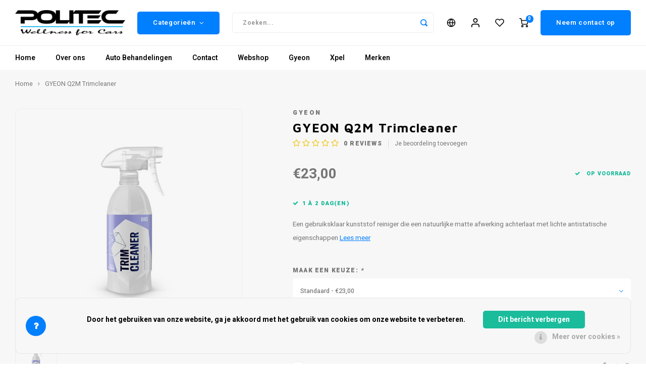

--- FILE ---
content_type: text/html;charset=utf-8
request_url: https://www.politec.be/nl/gyeon-q2m-trimcleaner.html
body_size: 16783
content:
<!DOCTYPE html>
<html lang="nl">
	
  <head>
    
        
    <meta charset="utf-8"/>
<!-- [START] 'blocks/head.rain' -->
<!--

  (c) 2008-2026 Lightspeed Netherlands B.V.
  http://www.lightspeedhq.com
  Generated: 24-01-2026 @ 01:25:17

-->
<link rel="canonical" href="https://www.politec.be/nl/gyeon-q2m-trimcleaner.html"/>
<link rel="alternate" href="https://www.politec.be/nl/index.rss" type="application/rss+xml" title="Nieuwe producten"/>
<link href="https://cdn.webshopapp.com/assets/cookielaw.css?2025-02-20" rel="stylesheet" type="text/css"/>
<meta name="robots" content="noodp,noydir"/>
<meta name="google-site-verification" content="&lt;web-component-embed id=&quot;Kdo3Dd&quot; app_slug=&quot;map&quot;&gt;&lt;/web-component-embed&gt;"/>
<meta property="og:url" content="https://www.politec.be/nl/gyeon-q2m-trimcleaner.html?source=facebook"/>
<meta property="og:site_name" content="POLITEC"/>
<meta property="og:title" content="GYEON Q2M Trimcleaner"/>
<meta property="og:description" content="Een gebruiksklaar kunststof reiniger die een natuurlijke matte afwerking achterlaat met lichte antistatische eigenschappen"/>
<meta property="og:image" content="https://cdn.webshopapp.com/shops/349808/files/458942134/gyeon-gyeon-q2m-trimcleaner.jpg"/>
<script src="https://www.powr.io/powr.js?external-type=lightspeed"></script>
<!--[if lt IE 9]>
<script src="https://cdn.webshopapp.com/assets/html5shiv.js?2025-02-20"></script>
<![endif]-->
<!-- [END] 'blocks/head.rain' -->
    <title>GYEON Q2M Trimcleaner - POLITEC</title>
    <meta name="description" content="Een gebruiksklaar kunststof reiniger die een natuurlijke matte afwerking achterlaat met lichte antistatische eigenschappen" />
    <meta name="keywords" content="GYEON, GYEON, Q2M, Trimcleaner, carrosserie, bescherming, lakbescherming, beschermingsfolie, lakverzegeling, Xpel, Gyeon, PPF, folie bescherming, steenslagfolie, coatings, detailing, wrapping" />
    <meta http-equiv="X-UA-Compatible" content="IE=edge,chrome=1">
    <meta name="viewport" content="width=device-width, initial-scale=1.0">
    <meta name="apple-mobile-web-app-capable" content="yes">
    <meta name="apple-mobile-web-app-status-bar-style" content="black">
    <meta property="fb:app_id" content="966242223397117"/>
    <meta name="viewport" content="width=device-width, initial-scale=1, maximum-scale=1, user-scalable=0"/>
    <meta name="apple-mobile-web-app-capable" content="yes">
    <meta name="HandheldFriendly" content="true" /> 
		<meta name="apple-mobile-web-app-title" content="POLITEC">
  	<meta property="og:image" content="https://cdn.webshopapp.com/shops/349808/themes/182379/v/1837259/assets/logo.png?20230724152951" />  
		<link rel="apple-touch-icon-precomposed" href="https://cdn.webshopapp.com/shops/349808/themes/182379/assets/homescreen-icon.jpg?20250610141647"/>
  
    <link rel="shortcut icon" href="https://cdn.webshopapp.com/shops/349808/themes/182379/v/1839260/assets/favicon.ico?20230724152952" type="image/x-icon" />
    <link href='//fonts.googleapis.com/css?family=Heebo:400,300,500,600,700,800,900' rel='stylesheet' type='text/css'>
    <link href='//fonts.googleapis.com/css?family=Maven%20Pro:400,300,500,600,700,800,900' rel='stylesheet' type='text/css'>
    <link rel="stylesheet" href="https://cdn.webshopapp.com/shops/349808/themes/182379/assets/bootstrap.css?20250610141647" />
    <link rel="stylesheet" href="https://cdn.webshopapp.com/shops/349808/themes/182379/assets/font-awesome-min.css?20250610141647" />
  	  	<link href="https://cdn.webshopapp.com/shops/349808/themes/182379/assets/gibbon-icons.css?20250610141647" rel="stylesheet">
    <link rel="stylesheet" href="https://cdn.webshopapp.com/shops/349808/themes/182379/assets/owl-carousel-min.css?20250610141647" />  
    <link rel="stylesheet" href="https://cdn.webshopapp.com/shops/349808/themes/182379/assets/semantic.css?20250610141647" />  
    <link rel="stylesheet" href="https://cdn.webshopapp.com/shops/349808/themes/182379/assets/jquery-fancybox-min.css?20250610141647" /> 
    <link rel="stylesheet" href="https://cdn.webshopapp.com/shops/349808/themes/182379/assets/style.css?20250610141647?903" /> 
    <link rel="stylesheet" href="https://cdn.webshopapp.com/shops/349808/themes/182379/assets/settings.css?20250610141647" />  
    <link rel="stylesheet" href="https://cdn.webshopapp.com/assets/gui-2-0.css?2025-02-20" />
    <link rel="stylesheet" href="https://cdn.webshopapp.com/assets/gui-responsive-2-0.css?2025-02-20" />   
  	<link href='https://unpkg.com/boxicons@2.0.9/css/boxicons.min.css' rel='stylesheet'>
    <link rel="stylesheet" href="https://cdn.webshopapp.com/shops/349808/themes/182379/assets/custom.css?20250610141647" />
  	<link rel="stylesheet" href="https://cdn.webshopapp.com/shops/349808/themes/182379/assets/shopmonkey.css?20250610141647" />

    <script src="https://cdn.webshopapp.com/assets/jquery-1-9-1.js?2025-02-20"></script>
    <script src="https://cdn.webshopapp.com/assets/jquery-ui-1-10-1.js?2025-02-20"></script>
    
   
    <script src="https://cdn.webshopapp.com/shops/349808/themes/182379/assets/bootstrap.js?20250610141647"></script>
    <script src="https://cdn.webshopapp.com/shops/349808/themes/182379/assets/owl-carousel-min.js?20250610141647"></script>
    <script src="https://cdn.webshopapp.com/shops/349808/themes/182379/assets/semantic.js?20250610141647"></script>
    <script src="https://cdn.webshopapp.com/shops/349808/themes/182379/assets/jquery-fancybox-min.js?20250610141647"></script>
    <script src="https://cdn.webshopapp.com/shops/349808/themes/182379/assets/moment.js?20250610141647"></script>  
    <script src="https://cdn.webshopapp.com/shops/349808/themes/182379/assets/js-cookie.js?20250610141647"></script>
    <script src="https://cdn.webshopapp.com/shops/349808/themes/182379/assets/jquery-countdown-min.js?20250610141647"></script>
  	<script src="https://cdn.webshopapp.com/shops/349808/themes/182379/assets/masonry.js?20250610141647"></script>
    <script src="https://cdn.webshopapp.com/shops/349808/themes/182379/assets/global.js?20250610141647?903"></script>
  	<script src="//cdnjs.cloudflare.com/ajax/libs/jqueryui-touch-punch/0.2.3/jquery.ui.touch-punch.min.js"></script>
    
    <script src="https://cdn.webshopapp.com/shops/349808/themes/182379/assets/jcarousel.js?20250610141647"></script>
    <script src="https://cdn.webshopapp.com/assets/gui.js?2025-02-20"></script>
    <script src="https://cdn.webshopapp.com/assets/gui-responsive-2-0.js?2025-02-20"></script>
    
        
    
    <!--[if lt IE 9]>
    <link rel="stylesheet" href="https://cdn.webshopapp.com/shops/349808/themes/182379/assets/style-ie.css?20250610141647" />
    <![endif]-->
  </head>  <body class=""><script type="application/ld+json">
[
			{
    "@context": "http://schema.org",
    "@type": "BreadcrumbList",
    "itemListElement":
    [
      {
        "@type": "ListItem",
        "position": 1,
        "item": {
        	"@id": "https://www.politec.be/nl/",
        	"name": "Home"
        }
      },
    	    	{
    		"@type": "ListItem",
     		"position": 2,
     		"item":	{
      		"@id": "https://www.politec.be/nl/gyeon-q2m-trimcleaner.html",
      		"name": "GYEON Q2M Trimcleaner"
    		}
    	}    	    ]
  },
      
      
  {
    "@context": "http://schema.org",
    "@type": "Product", 
    "name": "GYEON GYEON Q2M Trimcleaner",
    "url": "https://www.politec.be/nl/gyeon-q2m-trimcleaner.html",
    "brand": "GYEON",    "description": "Een gebruiksklaar kunststof reiniger die een natuurlijke matte afwerking achterlaat met lichte antistatische eigenschappen",    "image": "https://cdn.webshopapp.com/shops/349808/files/458942134/300x250x2/gyeon-gyeon-q2m-trimcleaner.jpg",    "gtin13": "8809973750408",            "offers": {
      "@type": "Offer",
            "price": "23.00",
      "priceCurrency": "EUR",
            "url": "https://www.politec.be/nl/gyeon-q2m-trimcleaner.html",
      "priceValidUntil": "2027-01-24"
            	,"availability": "https://schema.org/InStock"
                ,"inventoryLevel": "13"
                    
    }
      },
      
    {
  "@context": "http://schema.org",
  "@id": "https://www.politec.be/nl/#Organization",
  "@type": "Organization",
  "url": "https://www.politec.be/", 
  "name": "POLITEC",
  "logo": "https://cdn.webshopapp.com/shops/349808/themes/182379/v/1837259/assets/logo.png?20230724152951",
  "telephone": "02 376 28 63",
  "email": ""
    }
  ]
</script><div class="cart-messages hidden"><ul></ul></div><div id="login-popup" class="mobile-popup" data-popup="login"><div class="popup-inner"><div class="title-small title-font">Inloggen</div><form class="formLogin" id="formLogin" action="https://www.politec.be/nl/account/loginPost/?return=https%3A%2F%2Fwww.politec.be%2Fnl%2Fgyeon-q2m-trimcleaner.html" method="post"><input type="hidden" name="key" value="31f6162207b510d48a4c1691ca5322c0" /><input type="hidden" name="type" value="login" /><input type="submit" hidden/><input type="text" name="email" id="formLoginEmail" value="" placeholder="E-mailadres" class="standard-input" /><input type="password" name="password" id="formLoginPassword" value="" placeholder="Wachtwoord" class="standard-input"/><div class="buttons"><a class="btn accent" href="#" onclick="$('#formLogin').submit(); return false;" title="Inloggen">Inloggen</a></div></form><div class="options"><a class="forgot-pw" href="https://www.politec.be/nl/account/password/">Wachtwoord vergeten?</a><span class="or">of</span><a class="no-account" href="https://www.politec.be/nl/account/register/">Nog geen account? Klik</a></div></div><div class="close-popup"><div class="close-popup-inner"><a href="javascript:;" class="close-mobile-popup" data-fancybox-close>
        Sluiten
      </a></div></div></div><div id="language-currency-popup" class="language-currency-popup mobile-popup"><div class="popup-inner"><div class="language-section"><div class="title-small title-font">Taal</div><div class="options-wrap"><div class="option active"><a href="https://www.politec.be/nl/go/product/151951277"><div class="inner"><div class="icon"><img src="https://cdn.webshopapp.com/shops/349808/themes/182379/assets/flag-nl.svg?20250610141647" alt="flag-Nederlands"></div><div class="text">Nederlands</div></div></a></div><div class="option"><a href="https://www.politec.be/fr/go/product/151951277"><div class="inner"><div class="icon"><img src="https://cdn.webshopapp.com/shops/349808/themes/182379/assets/flag-fr.svg?20250610141647" alt="flag-Français"></div><div class="text">Français</div></div></a></div></div></div><div class="close-popup"><div class="close-popup-inner"><a href="javascript:;" class="close-mobile-popup" data-fancybox-close>
          Sluiten
        </a></div></div></div></div><div class="mobile-menu mobile-popup" data-popup="menu"><div class="popup-inner"><div class="menu-wrap"><div class="breads">Hoofdmenu</div><div class="title-small title-font">Categorieën</div><div class="menu"><ul><li class=""><a class="normal-link" href="https://www.politec.be/nl/over-ons/">Over ons</a></li><li class=""><a class="normal-link" href="https://www.politec.be/nl/auto-behandelingen/">Auto Behandelingen<span class="more-cats"><i class="fa fa-chevron-right"></i></span></a><div class="subs"><div class="breads">Hoofdmenu / auto behandelingen</div><div class="title-small title-font text-center subs-back"><i class="fa fa-chevron-left"></i>Auto Behandelingen</div><ul class=""><li class=""><a class="normal-link" href="https://www.politec.be/nl/auto-behandelingen/carrosserie-bescherming-ppf-xpel/">Carrosserie bescherming PPF Xpel</a></li><li class=""><a class="normal-link" href="https://www.politec.be/nl/auto-behandelingen/lakbeschermingfolie-mat-ppf-xpel-stealth/">Lakbeschermingfolie Mat PPF Xpel Stealth</a></li><li class=""><a class="normal-link" href="https://www.politec.be/nl/auto-behandelingen/ppf-lakbeschermingsfolie/">PPF Lakbeschermingsfolie<span class="more-cats"><i class="fa fa-chevron-right"></i></span></a><div class="subs"><div class="breads">Hoofdmenu / auto behandelingen / carrosserie bescherming ppf xpel / lakbeschermingfolie mat ppf xpel stealth / ppf lakbeschermingsfolie</div><div class="title-small title-font text-center subs-back"><i class="fa fa-chevron-left"></i>PPF Lakbeschermingsfolie</div><ul class=""><li class=""><a class="normal-link" href="https://www.politec.be/nl/auto-behandelingen/ppf-lakbeschermingsfolie/xpel-lakbeschermingsfolie/">Xpel Lakbeschermingsfolie </a></li><li class=""><a class="normal-link" href="https://www.politec.be/nl/auto-behandelingen/ppf-lakbeschermingsfolie/ppf-gyeon/">PPF Gyeon</a></li></ul></div></li><li class=""><a class="normal-link" href="https://www.politec.be/nl/auto-behandelingen/bescherming-nieuwe-wagen/">Bescherming nieuwe wagen</a></li><li class=""><a class="normal-link" href="https://www.politec.be/nl/auto-behandelingen/gyeon-coatings/">Gyeon Coatings</a></li><li class=""><a class="normal-link" href="https://www.politec.be/nl/auto-behandelingen/detailing-auto-interieur/">Detailing auto interieur</a></li><li class=""><a class="normal-link" href="https://www.politec.be/nl/auto-behandelingen/detailing-carrosserie/">Detailing carrosserie</a></li><li class=""><a class="normal-link" href="https://www.politec.be/nl/auto-behandelingen/carrosserie-polijsten-lakcorrectie/">Carrosserie polijsten - Lakcorrectie</a></li><li class=""><a class="normal-link" href="https://www.politec.be/nl/auto-behandelingen/droogijs-reiniging/">Droogijs reiniging</a></li></ul></div></li><li class=""><a class="normal-link" href="https://www.politec.be/nl/contact/">Contact</a></li><li class=""><a class="normal-link" href="https://www.politec.be/nl/webshop/">Webshop <span class="more-cats"><i class="fa fa-chevron-right"></i></span></a><div class="subs"><div class="breads">Hoofdmenu / webshop </div><div class="title-small title-font text-center subs-back"><i class="fa fa-chevron-left"></i>Webshop </div><ul class=""><li class=""><a class="normal-link" href="https://www.politec.be/nl/webshop/carrosserie/">Carrosserie<span class="more-cats"><i class="fa fa-chevron-right"></i></span></a><div class="subs"><div class="breads">Hoofdmenu / webshop  / carrosserie</div><div class="title-small title-font text-center subs-back"><i class="fa fa-chevron-left"></i>Carrosserie</div><ul class=""><li class=""><a class="normal-link" href="https://www.politec.be/nl/webshop/carrosserie/voorwas/">Voorwas</a></li><li class=""><a class="normal-link" href="https://www.politec.be/nl/webshop/carrosserie/wassen/">Wassen</a></li><li class=""><a class="normal-link" href="https://www.politec.be/nl/webshop/carrosserie/drogen/">Drogen</a></li><li class=""><a class="normal-link" href="https://www.politec.be/nl/webshop/carrosserie/decontaminatie/">Decontaminatie</a></li><li class=""><a class="normal-link" href="https://www.politec.be/nl/webshop/carrosserie/lakcorrectie-en-polijsten/">Lakcorrectie en Polijsten</a></li><li class=""><a class="normal-link" href="https://www.politec.be/nl/webshop/carrosserie/beschermen/">Beschermen</a></li><li class=""><a class="normal-link" href="https://www.politec.be/nl/webshop/carrosserie/accessoires/">Accessoires</a></li></ul></div></li><li class=""><a class="normal-link" href="https://www.politec.be/nl/webshop/ppf/">PPF<span class="more-cats"><i class="fa fa-chevron-right"></i></span></a><div class="subs"><div class="breads">Hoofdmenu / webshop  / carrosserie / ppf</div><div class="title-small title-font text-center subs-back"><i class="fa fa-chevron-left"></i>PPF</div><ul class=""><li class=""><a class="normal-link" href="https://www.politec.be/nl/webshop/ppf/voorwas/">Voorwas</a></li><li class=""><a class="normal-link" href="https://www.politec.be/nl/webshop/ppf/reinigen/">Reinigen</a></li><li class=""><a class="normal-link" href="https://www.politec.be/nl/webshop/ppf/decontaminatie/">Decontaminatie</a></li><li class=""><a class="normal-link" href="https://www.politec.be/nl/webshop/ppf/beschermen/">Beschermen</a></li><li class=""><a class="normal-link" href="https://www.politec.be/nl/webshop/ppf/accessoires/">Accessoires</a></li></ul></div></li><li class=""><a class="normal-link" href="https://www.politec.be/nl/webshop/velgen/">Velgen<span class="more-cats"><i class="fa fa-chevron-right"></i></span></a><div class="subs"><div class="breads">Hoofdmenu / webshop  / carrosserie / ppf / velgen</div><div class="title-small title-font text-center subs-back"><i class="fa fa-chevron-left"></i>Velgen</div><ul class=""><li class=""><a class="normal-link" href="https://www.politec.be/nl/webshop/velgen/voorwas/">Voorwas</a></li><li class=""><a class="normal-link" href="https://www.politec.be/nl/webshop/velgen/reinigen/">Reinigen</a></li><li class=""><a class="normal-link" href="https://www.politec.be/nl/webshop/velgen/drogen/">Drogen</a></li><li class=""><a class="normal-link" href="https://www.politec.be/nl/webshop/velgen/decontaminatie/">Decontaminatie</a></li><li class=""><a class="normal-link" href="https://www.politec.be/nl/webshop/velgen/beschermen/">Beschermen</a></li><li class=""><a class="normal-link" href="https://www.politec.be/nl/webshop/velgen/accessoires/">Accessoires</a></li></ul></div></li><li class=""><a class="normal-link" href="https://www.politec.be/nl/webshop/banden/">Banden<span class="more-cats"><i class="fa fa-chevron-right"></i></span></a><div class="subs"><div class="breads">Hoofdmenu / webshop  / carrosserie / ppf / velgen / banden</div><div class="title-small title-font text-center subs-back"><i class="fa fa-chevron-left"></i>Banden</div><ul class=""><li class=""><a class="normal-link" href="https://www.politec.be/nl/webshop/banden/reinigen/">Reinigen</a></li><li class=""><a class="normal-link" href="https://www.politec.be/nl/webshop/banden/bandenglans/">Bandenglans</a></li><li class=""><a class="normal-link" href="https://www.politec.be/nl/webshop/banden/beschermen/">Beschermen</a></li><li class=""><a class="normal-link" href="https://www.politec.be/nl/webshop/banden/accessoires/">Accessoires</a></li></ul></div></li><li class=""><a class="normal-link" href="https://www.politec.be/nl/webshop/glas/">Glas<span class="more-cats"><i class="fa fa-chevron-right"></i></span></a><div class="subs"><div class="breads">Hoofdmenu / webshop  / carrosserie / ppf / velgen / banden / glas</div><div class="title-small title-font text-center subs-back"><i class="fa fa-chevron-left"></i>Glas</div><ul class=""><li class=""><a class="normal-link" href="https://www.politec.be/nl/webshop/glas/reinigen/">Reinigen</a></li><li class=""><a class="normal-link" href="https://www.politec.be/nl/webshop/glas/polijsten/">Polijsten</a></li><li class=""><a class="normal-link" href="https://www.politec.be/nl/webshop/glas/beschermen/">Beschermen</a></li><li class=""><a class="normal-link" href="https://www.politec.be/nl/webshop/glas/accessoires/">Accessoires</a></li></ul></div></li><li class=""><a class="normal-link" href="https://www.politec.be/nl/webshop/interieur/">Interieur<span class="more-cats"><i class="fa fa-chevron-right"></i></span></a><div class="subs"><div class="breads">Hoofdmenu / webshop  / carrosserie / ppf / velgen / banden / glas / interieur</div><div class="title-small title-font text-center subs-back"><i class="fa fa-chevron-left"></i>Interieur</div><ul class=""><li class=""><a class="normal-link" href="https://www.politec.be/nl/webshop/interieur/kunststof/">Kunststof</a></li><li class=""><a class="normal-link" href="https://www.politec.be/nl/webshop/interieur/leder/">Leder</a></li><li class=""><a class="normal-link" href="https://www.politec.be/nl/webshop/interieur/glas/">Glas</a></li><li class=""><a class="normal-link" href="https://www.politec.be/nl/webshop/interieur/stof/">Stof</a></li><li class=""><a class="normal-link" href="https://www.politec.be/nl/webshop/interieur/alcantara/">Alcantara</a></li><li class=""><a class="normal-link" href="https://www.politec.be/nl/webshop/interieur/schermen-en-gelakte-delen/">Schermen en gelakte delen</a></li></ul></div></li><li class=""><a class="normal-link" href="https://www.politec.be/nl/webshop/packs/">Packs</a></li></ul></div></li><li class=""><a href="https://www.politec.be/nl/blogs/gyeon/">Gyeon</a></li><li class=""><a href="https://www.politec.be/nl/blogs/ppf-xpel/">Xpel</a></li><li class=""><a href="https://www.politec.be/nl/brands/">Merken</a></li></ul><ul><li><a href="javascript:;">Taal - NL<span class="more-cats"><i class="fa fa-chevron-right"></i></span></a><div class="subs"><div class="breads">Hoofdmenu</div><div class="title-small title-font text-center subs-back"><i class="fa fa-chevron-left"></i>Taal</div><ul class=""><li class="active"><a class="normal-link" href="https://www.politec.be/nl/">Nederlands</a></li><li class=""><a class="normal-link" href="https://www.politec.be/fr/">Français</a></li></ul></div></li><li class="highlight hidden-sm"><a class="open-mobile-slide" data-popup="login" href="javascript:;">Inloggen</a></li></ul></div></div></div><div class="close-popup dark"><div class="close-popup-inner"><a href="javascript:;" class="close-mobile-popup" data-fancybox-close>
        Sluiten
      </a></div></div></div><header id="header" class="with-medium-logo"><div class="main-header"><div class="container"><div class="inner"><div class="logo medium-logo align-middle"><a href="https://www.politec.be/nl/"><img src="https://cdn.webshopapp.com/shops/349808/themes/182379/v/1837259/assets/logo.png?20230724152951" alt="POLITEC"></a></div><div class="vertical-menu-wrap hidden-xs hidden-md hidden-lg"><div class="btn-wrap"><a class="btn accent vertical-menu-btn open-mobile-slide" data-popup="menu" data-main-link href="javascript:;">Categorieën<i class="fa fa-angle-down"></i></a></div></div><div class="vertical-menu-wrap hidden-xs hidden-sm  "><div class="btn-wrap"><a class="btn accent vertical-menu-btn open-vertical-menu">Categorieën<i class="fa fa-angle-down"></i></a><div class="vertical-menu"><ul><li class=""><a class="" href="https://www.politec.be/nl/over-ons/"><div class="category-wrap"><img src="https://cdn.webshopapp.com/shops/349808/files/439858751/100x100x1/over-ons.jpg" alt="Over ons">
                                            Over ons
                    </div></a></li><li class=""><a class="" href="https://www.politec.be/nl/auto-behandelingen/"><div class="category-wrap"><img src="https://cdn.webshopapp.com/shops/349808/files/439889935/100x100x1/auto-behandelingen.jpg" alt="Auto Behandelingen">
                                            Auto Behandelingen
                    </div><i class="fa fa-chevron-right arrow-right"></i></a><div class="subs"><ul><li class="subs-title"><a class="" href="https://www.politec.be/nl/auto-behandelingen/">Auto Behandelingen</a></li><li class=""><a class="" href="https://www.politec.be/nl/auto-behandelingen/carrosserie-bescherming-ppf-xpel/"><div>
                            Carrosserie bescherming PPF Xpel
                          </div></a></li><li class=""><a class="" href="https://www.politec.be/nl/auto-behandelingen/lakbeschermingfolie-mat-ppf-xpel-stealth/"><div>
                            Lakbeschermingfolie Mat PPF Xpel Stealth
                          </div></a></li><li class=""><a class="" href="https://www.politec.be/nl/auto-behandelingen/ppf-lakbeschermingsfolie/"><div>
                            PPF Lakbeschermingsfolie
                          </div><i class="fa fa-chevron-right arrow-right"></i></a><div class="subs"><ul><li class="subs-title"><a class="" href="https://www.politec.be/nl/auto-behandelingen/ppf-lakbeschermingsfolie/">PPF Lakbeschermingsfolie</a></li><li class=""><a class="" href="https://www.politec.be/nl/auto-behandelingen/ppf-lakbeschermingsfolie/xpel-lakbeschermingsfolie/"><div>
                                  Xpel Lakbeschermingsfolie 
                                </div><i class="fa fa-chevron-right arrow-right"></i></a></li><li class=""><a class="" href="https://www.politec.be/nl/auto-behandelingen/ppf-lakbeschermingsfolie/ppf-gyeon/"><div>
                                  PPF Gyeon
                                </div></a></li></ul></div></li><li class=""><a class="" href="https://www.politec.be/nl/auto-behandelingen/bescherming-nieuwe-wagen/"><div>
                            Bescherming nieuwe wagen
                          </div></a></li><li class=""><a class="" href="https://www.politec.be/nl/auto-behandelingen/gyeon-coatings/"><div>
                            Gyeon Coatings
                          </div></a></li><li class=""><a class="" href="https://www.politec.be/nl/auto-behandelingen/detailing-auto-interieur/"><div>
                            Detailing auto interieur
                          </div></a></li><li class=""><a class="" href="https://www.politec.be/nl/auto-behandelingen/detailing-carrosserie/"><div>
                            Detailing carrosserie
                          </div></a></li><li class=""><a class="" href="https://www.politec.be/nl/auto-behandelingen/carrosserie-polijsten-lakcorrectie/"><div>
                            Carrosserie polijsten - Lakcorrectie
                          </div></a></li><li class=""><a class="" href="https://www.politec.be/nl/auto-behandelingen/droogijs-reiniging/"><div>
                            Droogijs reiniging
                          </div></a></li></ul></div></li><li class=""><a class="" href="https://www.politec.be/nl/contact/"><div class="category-wrap"><img src="https://cdn.webshopapp.com/shops/349808/files/440825110/100x100x1/contact.jpg" alt="Contact">
                                            Contact
                    </div></a></li><li class=""><a class="" href="https://www.politec.be/nl/webshop/"><div class="category-wrap"><img src="https://cdn.webshopapp.com/shops/349808/files/442432731/100x100x1/webshop.jpg" alt="Webshop ">
                                            Webshop 
                    </div><i class="fa fa-chevron-right arrow-right"></i></a><div class="subs"><ul><li class="subs-title"><a class="" href="https://www.politec.be/nl/webshop/">Webshop </a></li><li class=""><a class="" href="https://www.politec.be/nl/webshop/carrosserie/"><div>
                            Carrosserie
                          </div><i class="fa fa-chevron-right arrow-right"></i></a><div class="subs"><ul><li class="subs-title"><a class="" href="https://www.politec.be/nl/webshop/carrosserie/">Carrosserie</a></li><li class=""><a class="" href="https://www.politec.be/nl/webshop/carrosserie/voorwas/"><div>
                                  Voorwas
                                </div></a></li><li class=""><a class="" href="https://www.politec.be/nl/webshop/carrosserie/wassen/"><div>
                                  Wassen
                                </div></a></li><li class=""><a class="" href="https://www.politec.be/nl/webshop/carrosserie/drogen/"><div>
                                  Drogen
                                </div></a></li><li class=""><a class="" href="https://www.politec.be/nl/webshop/carrosserie/decontaminatie/"><div>
                                  Decontaminatie
                                </div></a></li><li class=""><a class="" href="https://www.politec.be/nl/webshop/carrosserie/lakcorrectie-en-polijsten/"><div>
                                  Lakcorrectie en Polijsten
                                </div></a></li><li class=""><a class="" href="https://www.politec.be/nl/webshop/carrosserie/beschermen/"><div>
                                  Beschermen
                                </div></a></li><li class=""><a class="" href="https://www.politec.be/nl/webshop/carrosserie/accessoires/"><div>
                                  Accessoires
                                </div></a></li></ul></div></li><li class=""><a class="" href="https://www.politec.be/nl/webshop/ppf/"><div>
                            PPF
                          </div><i class="fa fa-chevron-right arrow-right"></i></a><div class="subs"><ul><li class="subs-title"><a class="" href="https://www.politec.be/nl/webshop/ppf/">PPF</a></li><li class=""><a class="" href="https://www.politec.be/nl/webshop/ppf/voorwas/"><div>
                                  Voorwas
                                </div></a></li><li class=""><a class="" href="https://www.politec.be/nl/webshop/ppf/reinigen/"><div>
                                  Reinigen
                                </div></a></li><li class=""><a class="" href="https://www.politec.be/nl/webshop/ppf/decontaminatie/"><div>
                                  Decontaminatie
                                </div></a></li><li class=""><a class="" href="https://www.politec.be/nl/webshop/ppf/beschermen/"><div>
                                  Beschermen
                                </div></a></li><li class=""><a class="" href="https://www.politec.be/nl/webshop/ppf/accessoires/"><div>
                                  Accessoires
                                </div></a></li></ul></div></li><li class=""><a class="" href="https://www.politec.be/nl/webshop/velgen/"><div>
                            Velgen
                          </div><i class="fa fa-chevron-right arrow-right"></i></a><div class="subs"><ul><li class="subs-title"><a class="" href="https://www.politec.be/nl/webshop/velgen/">Velgen</a></li><li class=""><a class="" href="https://www.politec.be/nl/webshop/velgen/voorwas/"><div>
                                  Voorwas
                                </div></a></li><li class=""><a class="" href="https://www.politec.be/nl/webshop/velgen/reinigen/"><div>
                                  Reinigen
                                </div></a></li><li class=""><a class="" href="https://www.politec.be/nl/webshop/velgen/drogen/"><div>
                                  Drogen
                                </div></a></li><li class=""><a class="" href="https://www.politec.be/nl/webshop/velgen/decontaminatie/"><div>
                                  Decontaminatie
                                </div></a></li><li class=""><a class="" href="https://www.politec.be/nl/webshop/velgen/beschermen/"><div>
                                  Beschermen
                                </div></a></li><li class=""><a class="" href="https://www.politec.be/nl/webshop/velgen/accessoires/"><div>
                                  Accessoires
                                </div></a></li></ul></div></li><li class=""><a class="" href="https://www.politec.be/nl/webshop/banden/"><div>
                            Banden
                          </div><i class="fa fa-chevron-right arrow-right"></i></a><div class="subs"><ul><li class="subs-title"><a class="" href="https://www.politec.be/nl/webshop/banden/">Banden</a></li><li class=""><a class="" href="https://www.politec.be/nl/webshop/banden/reinigen/"><div>
                                  Reinigen
                                </div></a></li><li class=""><a class="" href="https://www.politec.be/nl/webshop/banden/bandenglans/"><div>
                                  Bandenglans
                                </div></a></li><li class=""><a class="" href="https://www.politec.be/nl/webshop/banden/beschermen/"><div>
                                  Beschermen
                                </div></a></li><li class=""><a class="" href="https://www.politec.be/nl/webshop/banden/accessoires/"><div>
                                  Accessoires
                                </div></a></li></ul></div></li><li class=""><a class="" href="https://www.politec.be/nl/webshop/glas/"><div>
                            Glas
                          </div><i class="fa fa-chevron-right arrow-right"></i></a><div class="subs"><ul><li class="subs-title"><a class="" href="https://www.politec.be/nl/webshop/glas/">Glas</a></li><li class=""><a class="" href="https://www.politec.be/nl/webshop/glas/reinigen/"><div>
                                  Reinigen
                                </div></a></li><li class=""><a class="" href="https://www.politec.be/nl/webshop/glas/polijsten/"><div>
                                  Polijsten
                                </div></a></li><li class=""><a class="" href="https://www.politec.be/nl/webshop/glas/beschermen/"><div>
                                  Beschermen
                                </div></a></li><li class=""><a class="" href="https://www.politec.be/nl/webshop/glas/accessoires/"><div>
                                  Accessoires
                                </div></a></li></ul></div></li><li class=""><a class="" href="https://www.politec.be/nl/webshop/interieur/"><div>
                            Interieur
                          </div><i class="fa fa-chevron-right arrow-right"></i></a><div class="subs"><ul><li class="subs-title"><a class="" href="https://www.politec.be/nl/webshop/interieur/">Interieur</a></li><li class=""><a class="" href="https://www.politec.be/nl/webshop/interieur/kunststof/"><div>
                                  Kunststof
                                </div><i class="fa fa-chevron-right arrow-right"></i></a></li><li class=""><a class="" href="https://www.politec.be/nl/webshop/interieur/leder/"><div>
                                  Leder
                                </div><i class="fa fa-chevron-right arrow-right"></i></a></li><li class=""><a class="" href="https://www.politec.be/nl/webshop/interieur/glas/"><div>
                                  Glas
                                </div><i class="fa fa-chevron-right arrow-right"></i></a></li><li class=""><a class="" href="https://www.politec.be/nl/webshop/interieur/stof/"><div>
                                  Stof
                                </div><i class="fa fa-chevron-right arrow-right"></i></a></li><li class=""><a class="" href="https://www.politec.be/nl/webshop/interieur/alcantara/"><div>
                                  Alcantara
                                </div><i class="fa fa-chevron-right arrow-right"></i></a></li><li class=""><a class="" href="https://www.politec.be/nl/webshop/interieur/schermen-en-gelakte-delen/"><div>
                                  Schermen en gelakte delen
                                </div></a></li></ul></div></li><li class=""><a class="" href="https://www.politec.be/nl/webshop/packs/"><div>
                            Packs
                          </div></a></li></ul></div></li><li class=""><a class="" href="https://www.politec.be/nl/blogs/gyeon/"><div><img src="https://cdn.webshopapp.com/shops/349808/files/454546176/100x100x1/mini-cooper-s-gyeon-infinite-keramische-coatings-b.jpg" alt="MINI Cooper S  Gyeon Infinite Keramische Coatings beschermingen">
                                                                  Gyeon
                    </div></a></li><li class=""><a class="" href="https://www.politec.be/nl/blogs/ppf-xpel/"><div><img src="https://cdn.webshopapp.com/shops/349808/files/490240387/100x100x1/tesla-model-3-xpel-ppf-keramische-coating-premium.jpg" alt="Tesla Model 3 - XPEL PPF &amp; Keramische Coating - Premium Lakbescherming">
                                                                  Xpel
                    </div></a></li></ul></div></div><div class="vertical-menu-overlay general-overlay"></div></div><div class="search-bar hidden-xs"><form action="https://www.politec.be/nl/search/" method="get" id="formSearch"  class="search-form"  data-search-type="desktop"><div class="relative search-wrap"><input type="text" name="q" autocomplete="off"  value="" placeholder="Zoeken..." class="standard-input" data-input="desktop"/><span onclick="$(this).closest('form').submit();" title="Zoeken" class="icon icon-search"><i class="sm sm-search"></i></span><span onclick="$(this).closest('form').find('input').val('').trigger('keyup');" class="icon icon-hide-search hidden"><i class="fa fa-close"></i></span></div><div class="search-overlay general-overlay"></div></form></div><div class="icons hidden-xs"><ul><li class="hidden-xs"><a href="#language-currency-popup" data-fancybox><i class="sm sm-globe"></i></a></li><li class="hidden-xs"><a href="#login-popup" data-fancybox><i class="sm sm-user"></i></a></li><li class="hidden-xs"><a href="#login-popup" data-fancybox><div class="icon-wrap"><i class="sm sm-heart-o"></i><div class="items" data-wishlist-items></div></div></a></li><li><a href="https://www.politec.be/nl/cart/"><div class="icon-wrap"><i class="sm sm-cart"></i><div class="items" data-cart-items>0</div></div></a></li></ul></div><a class="btn accent" href="https://www.politec.be/nl/contact/">
        	Neem contact op
        </a></div></div><div class="search-autocomplete hidden-xs" data-search-type="desktop"><div class="container"><div class="box"><div class="title-small title-font">Zoekresultaten voor "<span data-search-query></span>"</div><div class="inner-wrap"><div class="side  filter-style-tags"><div class="filter-scroll-wrap"><div class="filter-scroll"><div class="subtitle title-font">Filters</div><form data-search-type="desktop"><div class="filter-boxes"><div class="filter-wrap sort"><select name="sort" class="custom-select"></select></div></div><div class="filter-boxes custom-filters"></div></form></div></div></div><div class="results"><div class="feat-categories hidden"><div class="subtitle title-font">Categorieën</div><div class="cats"><ul></ul></div></div><div class="search-products products-livesearch row"></div><div class="more"><a href="#" class="btn accent">Bekijk alle resultaten <span>(0)</span></a></div><div class="notfound">Geen producten gevonden...</div></div></div></div></div></div></div><div class="main-menu hidden-sm hidden-xs"><div class="container"><ul><li class=""><a href="https://www.politec.be/nl/">Home</a></li><li class=" relative"><a href="https://www.politec.be/nl/over-ons/">Over ons</a></li><li class=" relative"><a href="https://www.politec.be/nl/auto-behandelingen/">Auto Behandelingen</a><div class="simple-menu-wrap"><ul class="simple-menu block-shadow"><li class=""><a href="https://www.politec.be/nl/auto-behandelingen/carrosserie-bescherming-ppf-xpel/">Carrosserie bescherming PPF Xpel</a></li><li class=""><a href="https://www.politec.be/nl/auto-behandelingen/lakbeschermingfolie-mat-ppf-xpel-stealth/">Lakbeschermingfolie Mat PPF Xpel Stealth</a></li><li class=""><a href="https://www.politec.be/nl/auto-behandelingen/ppf-lakbeschermingsfolie/">PPF Lakbeschermingsfolie</a><div class="subs"><ul class="block-shadow"><li class=""><a href="https://www.politec.be/nl/auto-behandelingen/ppf-lakbeschermingsfolie/xpel-lakbeschermingsfolie/">Xpel Lakbeschermingsfolie </a></li><li class=""><a href="https://www.politec.be/nl/auto-behandelingen/ppf-lakbeschermingsfolie/ppf-gyeon/">PPF Gyeon</a></li></ul></div></li><li class=""><a href="https://www.politec.be/nl/auto-behandelingen/bescherming-nieuwe-wagen/">Bescherming nieuwe wagen</a></li><li class=""><a href="https://www.politec.be/nl/auto-behandelingen/gyeon-coatings/">Gyeon Coatings</a></li><li class=""><a href="https://www.politec.be/nl/auto-behandelingen/detailing-auto-interieur/">Detailing auto interieur</a></li><li class=""><a href="https://www.politec.be/nl/auto-behandelingen/detailing-carrosserie/">Detailing carrosserie</a></li><li class=""><a href="https://www.politec.be/nl/auto-behandelingen/carrosserie-polijsten-lakcorrectie/">Carrosserie polijsten - Lakcorrectie</a></li><li class=""><a href="https://www.politec.be/nl/auto-behandelingen/droogijs-reiniging/">Droogijs reiniging</a></li></ul></div></li><li class=" relative"><a href="https://www.politec.be/nl/contact/">Contact</a></li><li class=" relative"><a href="https://www.politec.be/nl/webshop/">Webshop </a><div class="simple-menu-wrap"><ul class="simple-menu block-shadow"><li class=""><a href="https://www.politec.be/nl/webshop/carrosserie/">Carrosserie</a><div class="subs"><ul class="block-shadow"><li class=""><a href="https://www.politec.be/nl/webshop/carrosserie/voorwas/">Voorwas</a></li><li class=""><a href="https://www.politec.be/nl/webshop/carrosserie/wassen/">Wassen</a></li><li class=""><a href="https://www.politec.be/nl/webshop/carrosserie/drogen/">Drogen</a></li><li class=""><a href="https://www.politec.be/nl/webshop/carrosserie/decontaminatie/">Decontaminatie</a></li><li class=""><a href="https://www.politec.be/nl/webshop/carrosserie/lakcorrectie-en-polijsten/">Lakcorrectie en Polijsten</a></li><li class=""><a href="https://www.politec.be/nl/webshop/carrosserie/beschermen/">Beschermen</a></li><li class=""><a href="https://www.politec.be/nl/webshop/carrosserie/accessoires/">Accessoires</a></li></ul></div></li><li class=""><a href="https://www.politec.be/nl/webshop/ppf/">PPF</a><div class="subs"><ul class="block-shadow"><li class=""><a href="https://www.politec.be/nl/webshop/ppf/voorwas/">Voorwas</a></li><li class=""><a href="https://www.politec.be/nl/webshop/ppf/reinigen/">Reinigen</a></li><li class=""><a href="https://www.politec.be/nl/webshop/ppf/decontaminatie/">Decontaminatie</a></li><li class=""><a href="https://www.politec.be/nl/webshop/ppf/beschermen/">Beschermen</a></li><li class=""><a href="https://www.politec.be/nl/webshop/ppf/accessoires/">Accessoires</a></li></ul></div></li><li class=""><a href="https://www.politec.be/nl/webshop/velgen/">Velgen</a><div class="subs"><ul class="block-shadow"><li class=""><a href="https://www.politec.be/nl/webshop/velgen/voorwas/">Voorwas</a></li><li class=""><a href="https://www.politec.be/nl/webshop/velgen/reinigen/">Reinigen</a></li><li class=""><a href="https://www.politec.be/nl/webshop/velgen/drogen/">Drogen</a></li><li class=""><a href="https://www.politec.be/nl/webshop/velgen/decontaminatie/">Decontaminatie</a></li><li class=""><a href="https://www.politec.be/nl/webshop/velgen/beschermen/">Beschermen</a></li><li class=""><a href="https://www.politec.be/nl/webshop/velgen/accessoires/">Accessoires</a></li></ul></div></li><li class=""><a href="https://www.politec.be/nl/webshop/banden/">Banden</a><div class="subs"><ul class="block-shadow"><li class=""><a href="https://www.politec.be/nl/webshop/banden/reinigen/">Reinigen</a></li><li class=""><a href="https://www.politec.be/nl/webshop/banden/bandenglans/">Bandenglans</a></li><li class=""><a href="https://www.politec.be/nl/webshop/banden/beschermen/">Beschermen</a></li><li class=""><a href="https://www.politec.be/nl/webshop/banden/accessoires/">Accessoires</a></li></ul></div></li><li class=""><a href="https://www.politec.be/nl/webshop/glas/">Glas</a><div class="subs"><ul class="block-shadow"><li class=""><a href="https://www.politec.be/nl/webshop/glas/reinigen/">Reinigen</a></li><li class=""><a href="https://www.politec.be/nl/webshop/glas/polijsten/">Polijsten</a></li><li class=""><a href="https://www.politec.be/nl/webshop/glas/beschermen/">Beschermen</a></li><li class=""><a href="https://www.politec.be/nl/webshop/glas/accessoires/">Accessoires</a></li></ul></div></li><li class=""><a href="https://www.politec.be/nl/webshop/interieur/">Interieur</a><div class="subs"><ul class="block-shadow"><li class=""><a href="https://www.politec.be/nl/webshop/interieur/kunststof/">Kunststof</a></li><li class=""><a href="https://www.politec.be/nl/webshop/interieur/leder/">Leder</a></li><li class=""><a href="https://www.politec.be/nl/webshop/interieur/glas/">Glas</a></li><li class=""><a href="https://www.politec.be/nl/webshop/interieur/stof/">Stof</a></li><li class=""><a href="https://www.politec.be/nl/webshop/interieur/alcantara/">Alcantara</a></li><li class=""><a href="https://www.politec.be/nl/webshop/interieur/schermen-en-gelakte-delen/">Schermen en gelakte delen</a></li></ul></div></li><li class=""><a href="https://www.politec.be/nl/webshop/packs/">Packs</a></li></ul></div></li><li class=""><a href="https://www.politec.be/nl/blogs/gyeon/">Gyeon</a></li><li class=""><a href="https://www.politec.be/nl/blogs/ppf-xpel/">Xpel</a></li><li class=""><a href="https://www.politec.be/nl/brands/">Merken</a></li></ul></div></div></header><div class="mobile-search mobile-popup visible-xs" data-popup="search"><div class="popup-inner"><div class="title-small title-font">Zoek uw product</div><form action="https://www.politec.be/nl/search/" method="get" id="formSearchMobile" class="search-form" data-search-type="mobile"><div class="relative search-wrap"><input type="text" name="q" autocomplete="off"  value="" placeholder="Zoeken..." class="standard-input"  data-input="mobile"/><span onclick="$(this).closest('form').submit();" title="Zoeken" class="icon"><i class="sm sm-search"></i></span></div></form><div class="search-autocomplete" data-search-type="mobile"><div class="title-small title-font">Zoekresultaten voor "<span data-search-query></span>"</div><div class="inner-wrap"><div class="results"><div class="feat-categories hidden"><div class="subtitle title-font">Categorieën</div><div class="cats"><ul></ul></div></div><div class="search-products products-livesearch row"></div><div class="more"><a href="#" class="btn accent">Bekijk alle resultaten <span>(0)</span></a></div><div class="notfound">Geen producten gevonden...</div></div></div></div></div><div class="close-popup"><div class="close-popup-inner"><a href="javascript:;" class="close-mobile-popup" data-fancybox-close>
        Sluiten
      </a></div></div></div><div class="mobile-bar"><ul><li><a class="open-mobile-slide" data-popup="login" href="javascript:;"><i class="sm sm-heart-o"></i></a></li><li><a class="open-mobile-slide" data-popup="login" data-main-link href="javascript:;"><i class="sm sm-user"></i></a></li><li><a class="open-mobile-slide" data-popup="menu" data-main-link href="javascript:;"><i class="sm sm-bars"></i></a></li><li><a class="open-mobile-slide" data-popup="search" data-main-link href="javascript:;"><i class="sm sm-search"></i></a></li><li><a  href="https://www.politec.be/nl/cart/"><span class="icon-wrap"><i class="sm sm-cart"></i><div class="items" data-cart-items>0</div></span></a></li></ul></div><main><div class="main-content"><div class="message-wrap live-message"><div class="message"><div class="icon info"><i class="fa fa-info"></i></div><div class="text"><ul><li>Lorem ipsum</li></ul></div></div></div><div id="add-review-popup" class="add-review-popup mobile-popup" data-popup="add-review"><div class="popup-inner"><div class="title-wrap"><div class="subtitle">Je beoordeling toevoegen</div><div class="title-small title-font">GYEON Q2M Trimcleaner</div></div><form action="https://www.politec.be/nl/account/reviewPost/151951277/" method="post"><input type="hidden" name="key" value="31f6162207b510d48a4c1691ca5322c0"><input class="standard-input required" type="text" name="name" value="" placeholder="Naam"><select id="gui-form-score" name="score" class="custom-select"><option value="1">1 star</option><option value="2">2 stars</option><option value="3">3 stars</option><option value="4">4 stars</option><option value="5" selected="selected">5 stars</option></select><textarea name="review" placeholder="Beoordelen" class="standard-input required"></textarea><div class="button"><a class="btn submit-form accent" href="javascript:;">Opslaan</a></div></form><div class="close-popup"><div class="close-popup-inner"><a href="javascript:;" class="close-mobile-popup" data-fancybox-close>
          Sluiten
        </a></div></div></div></div><div id="productpage"><div class="product-detail-outer"><div class="product-detail-wrap"><div class="container"><div class="breadcrumbs"><a href="https://www.politec.be/nl/" title="Home">Home</a><i class="fa fa-angle-right"></i><a class="last" href="https://www.politec.be/nl/gyeon-q2m-trimcleaner.html">GYEON Q2M Trimcleaner</a></div><div class="flex product-detail"><div class="images-wrap"><div class="images"><div class="product-images owl-carousel owl-theme"><div class="item"><a href="https://cdn.webshopapp.com/shops/349808/files/458942134/image.jpg" data-fancybox="product-images"><div class="image img-gray img-border"><img src="https://cdn.webshopapp.com/shops/349808/files/458942134/500x500x2/image.jpg" alt="GYEON GYEON Q2M Trimcleaner" title="GYEON GYEON Q2M Trimcleaner"></div></a></div></div><div class="thumbs hidden-xs product-thumbs owl-carousel owl-theme"><div class="item"><div class="image img-gray active img-border" data-index="1"><img src="https://cdn.webshopapp.com/shops/349808/files/458942134/500x500x2/image.jpg" alt="GYEON GYEON Q2M Trimcleaner" title="GYEON GYEON Q2M Trimcleaner"></div></div></div></div></div><div class="info"><div class="product-info"><div class="top-info"><div class="product-brand"><a href="https://www.politec.be/nl/brands/gyeon/">GYEON</a></div><h1 class="product-title title-font">GYEON Q2M Trimcleaner</h1><div class="stars-code"><div class="product-stars"><div class="stars"><i class="fa fa-star-o yellow"></i><i class="fa fa-star-o yellow"></i><i class="fa fa-star-o yellow"></i><i class="fa fa-star-o yellow"></i><i class="fa fa-star-o yellow"></i></div><div class="review-summary"><div class="total-score"><span >0</span> reviews</div><a class="open-mobile-slide hidden-lg hidden-md hidden-sm" data-popup="add-review" href="javascript:;">Je beoordeling toevoegen</a><a class="hidden-xs" href="#add-review-popup" data-fancybox>Je beoordeling toevoegen</a></div></div><div class="product-code"></div></div></div><div class="price-stock"><div class="price align-bottom"><span class="old-price"><span class="price-wrap"></span></span><span class="new-price"><span class="price-wrap">€23,00</span></span></div><div class="stock"><div class="green success-color"><i class="fa fa-check"></i> op voorraad</div></div></div><div class="product-delivery success-color"><i class="fa fa-check"></i>1 à 2 dag(en)
        </div><p class="product-description">
                                  Een gebruiksklaar kunststof reiniger die een natuurlijke matte afwerking achterlaat met lichte antistatische eigenschappen
                                                    <a class="" href="javascript:;" data-scroll="#product-content">Lees meer</a></p><form action="https://www.politec.be/nl/cart/add/301579598/" id="product_configure_form" method="post"><div class="product-option"><input type="hidden" name="bundle_id" id="product_configure_bundle_id" value=""><div class="product-configure"><div class="product-configure-variants"  aria-label="Select an option of the product. This will reload the page to show the new option." role="region"><label for="product_configure_variants">Maak een keuze: <em aria-hidden="true">*</em></label><select name="variant" id="product_configure_variants" onchange="document.getElementById('product_configure_form').action = 'https://www.politec.be/nl/product/variants/151951277/'; document.getElementById('product_configure_form').submit();" aria-required="true"><option value="301579598" selected="selected">Standaard - €23,00</option></select><div class="product-configure-clear"></div></div></div></div><div class="cart"><div class="input-wrap"><div class="change"><a href="javascript:;" class="down hidden-xs" data-way="down"><i class="fa fa-minus"></i></a><input type="text" name="quantity" value="1" class="standard-input"/><a href="javascript:;" class="up hidden-xs" data-way="up"><i class="fa fa-plus"></i></a></div></div><a href="javascript:;" onclick="$(this).closest('form').submit();" class="btn cart-btn add-cart" title="Toevoegen aan winkelwagen">Toevoegen aan winkelwagen</a><a href="#login-popup" class="btn add-wish" title="Aan verlanglijst toevoegen" data-fancybox><i class="sm sm-heart-o"></i></a></div><div class="share-compare"><div class="compare"><div class="ui checkbox"><input class="compare-check" id="add_compare_151951277" type="checkbox" value="" data-add-url="https://www.politec.be/nl/compare/add/301579598/" data-del-url="https://www.politec.be/nl/compare/delete/301579598/" data-id="151951277"  /><label for="add_compare_151951277">
                    Toevoegen aan vergelijking
                  </label></div></div><div class="share"><label>Deel dit product:</label><ul><li><a href="https://www.facebook.com/sharer/sharer.php?u=https://www.politec.be/nl/gyeon-q2m-trimcleaner.html" class="social facebook" target="_blank"><i class="fa fa-facebook"></i></a></li><li><a href="https://twitter.com/home?status=GYEON Q2M Trimcleaner%20-%20gyeon-q2m-trimcleaner.html" class="social twitter" target="_blank"><i class="fa fa-twitter"></i></a></li><li><a href="https://pinterest.com/pin/create/button/?url=https://www.politec.be/nl/gyeon-q2m-trimcleaner.html&media=https://cdn.webshopapp.com/shops/349808/files/458942134/image.jpg&description=Een gebruiksklaar kunststof reiniger die een natuurlijke matte afwerking achterlaat met lichte antistatische eigenschappen" class="social pinterest" target="_blank"><i class="fa fa-pinterest"></i></a></li></ul></div></div></form></div></div></div></div></div></div><div class="container"><div class="hidden-xs"><div class="usp-spacer"></div></div><div class="mobile-tabs visible-xs"><a class="open-mobile-slide" data-popup="product-content" href="javascript:;"><div class="title title-font">Productomschrijving</div><i class="fa fa-angle-right"></i></a><a class="open-mobile-slide" data-popup="product-related" href="javascript:;"><div class="title title-font">Gerelateerde producten</div><i class="fa fa-angle-right"></i></a></div><div class="content-block"><div class="content-inner"><div class="content-left"><div class="product-content general-content content-col mobile-popup" data-popup="product-content" id="product-content"><div class="popup-inner"><div class="title-small title-font">Beschrijving</div><p>Q²M TrimCleaner is een zacht onderhoudsproduct voor regelmatig gebruik. Het verkleurt of vervaagt de interieurbekleding niet. Verwijdert stof en lichte vuilvlekken, laat geen residu achter en bereidt het oppervlak voor op Q²M Preserve. Q²M TrimCleaner heeft lichte antistatische eigenschappen, waardoor het een geweldig alledaags product is voor het interieur van uw auto.</p></div><div class="close-popup hidden-sm hidden-md hidden-lg"><div class="close-popup-inner"><a href="javascript:;" class="close-mobile-popup" data-fancybox-close>
                Sluiten
              </a></div></div></div></div><div class="content-right"><div class="related-products mobile-popup" data-popup="product-related"><div class="popup-inner"><div class="title-small title-font">Gerelateerde producten</div><div class="recent-products row"><div class="recent-product border-allways img-gray col-sm-6 col-xs-12 col-md-6"><div class="flex inner"><div class="image-wrap"><a href="https://www.politec.be/nl/gyeon-q2m-preserve.html"><img src="https://cdn.webshopapp.com/shops/349808/files/443458413/200x200x2/image.jpg" alt="GYEON Q2M Preserve"></a></div><div class="info"><a class="title title-font" href="https://www.politec.be/nl/gyeon-q2m-preserve.html">GYEON Q2M Preserve</a><div class="price"><span class="new-price">€10,00</span></div><div class="link"><a href="https://www.politec.be/nl/gyeon-q2m-preserve.html">Bekijk product</a></div></div></div></div><div class="recent-product border-allways img-gray col-sm-6 col-xs-12 col-md-6"><div class="flex inner"><div class="image-wrap"><a href="https://www.politec.be/nl/gyeon-q2m-baldwipe-evo-40x40-cm.html"><img src="https://cdn.webshopapp.com/shops/349808/files/443528136/200x200x2/image.jpg" alt="GYEON Q²M BaldWipe EVO 40x40 cm"></a></div><div class="info"><a class="title title-font" href="https://www.politec.be/nl/gyeon-q2m-baldwipe-evo-40x40-cm.html">GYEON Q²M BaldWipe EVO 40x40 cm</a><div class="price"><span class="new-price">€7,00</span></div><div class="link"><a href="https://www.politec.be/nl/gyeon-q2m-baldwipe-evo-40x40-cm.html">Bekijk product</a></div></div></div></div><div class="recent-product border-allways img-gray col-sm-6 col-xs-12 col-md-6"><div class="flex inner"><div class="image-wrap"><a href="https://www.politec.be/nl/gyeon-q2m-interiorwipe-evo-40x40-cm-2-pack.html"><img src="https://cdn.webshopapp.com/shops/349808/files/443560541/200x200x2/image.jpg" alt="GYEON Q²M InteriorWipe EVO 40x40 cm 2-pack"></a></div><div class="info"><a class="title title-font" href="https://www.politec.be/nl/gyeon-q2m-interiorwipe-evo-40x40-cm-2-pack.html">GYEON Q²M InteriorWipe EVO 40x40 cm 2-pack</a><div class="price"><span class="new-price">€14,00</span></div><div class="link"><a href="https://www.politec.be/nl/gyeon-q2m-interiorwipe-evo-40x40-cm-2-pack.html">Bekijk product</a></div></div></div></div><div class="recent-product border-allways img-gray col-sm-6 col-xs-12 col-md-6"><div class="flex inner"><div class="image-wrap"><a href="https://www.politec.be/nl/gyeon-q2m-interiorpack-evo-4-pack.html"><img src="https://cdn.webshopapp.com/shops/349808/files/443562563/200x200x2/image.jpg" alt="GYEON Q²M InteriorPack EVO 4-pack"></a></div><div class="info"><a class="title title-font" href="https://www.politec.be/nl/gyeon-q2m-interiorpack-evo-4-pack.html">GYEON Q²M InteriorPack EVO 4-pack</a><div class="price"><span class="new-price">€22,00</span></div><div class="link"><a href="https://www.politec.be/nl/gyeon-q2m-interiorpack-evo-4-pack.html">Bekijk product</a></div></div></div></div><div class="recent-product border-allways img-gray col-sm-6 col-xs-12 col-md-6"><div class="flex inner"><div class="image-wrap"><a href="https://www.politec.be/nl/gyeon-q2m-scrubpad-evo.html"><img src="https://cdn.webshopapp.com/shops/349808/files/443563223/200x200x2/image.jpg" alt="GYEON Q²M ScrubPad EVO"></a></div><div class="info"><a class="title title-font" href="https://www.politec.be/nl/gyeon-q2m-scrubpad-evo.html">GYEON Q²M ScrubPad EVO</a><div class="price"><span class="new-price">€8,00</span></div><div class="link"><a href="https://www.politec.be/nl/gyeon-q2m-scrubpad-evo.html">Bekijk product</a></div></div></div></div><div class="recent-product border-allways img-gray col-sm-6 col-xs-12 col-md-6"><div class="flex inner"><div class="image-wrap"><a href="https://www.politec.be/nl/gyeon-q2m-tirebrush.html"><img src="https://cdn.webshopapp.com/shops/349808/files/443568882/200x200x2/image.jpg" alt="GYEON Q²M TireBrush"></a></div><div class="info"><a class="title title-font" href="https://www.politec.be/nl/gyeon-q2m-tirebrush.html">GYEON Q²M TireBrush</a><div class="price"><span class="new-price">€4,00</span></div><div class="link"><a href="https://www.politec.be/nl/gyeon-q2m-tirebrush.html">Bekijk product</a></div></div></div></div><div class="recent-product border-allways img-gray col-sm-6 col-xs-12 col-md-6"><div class="flex inner"><div class="image-wrap"><a href="https://www.politec.be/nl/gyeon-q2m-leatherbrush.html"><img src="https://cdn.webshopapp.com/shops/349808/files/443570728/200x200x2/image.jpg" alt="GYEON Q²M LeatherBrush"></a></div><div class="info"><a class="title title-font" href="https://www.politec.be/nl/gyeon-q2m-leatherbrush.html">GYEON Q²M LeatherBrush</a><div class="price"><span class="new-price">€5,00</span></div><div class="link"><a href="https://www.politec.be/nl/gyeon-q2m-leatherbrush.html">Bekijk product</a></div></div></div></div></div></div><div class="close-popup hidden-sm hidden-md hidden-lg"><div class="close-popup-inner"><a href="javascript:;" class="close-mobile-popup" data-fancybox-close>
                Sluiten
              </a></div></div></div><div class="clearfix"></div></div></div></div><div class="product-reviews productpage-block"><div class="summary"><div class="score"><div class="subtitle"><span data-yotpo-score>0</span> sterren op basis van <span data-yotpo-q>0</span> beoordelingen</div><div class="title title-font"><span data-yotpo-q>0</span> Reviews</div></div><div class="col" data-stars="5"><div class="stars"><i class="fa fa-star"></i><i class="fa fa-star"></i><i class="fa fa-star"></i><i class="fa fa-star"></i><i class="fa fa-star"></i></div><div class="bar"><div class="fill" style="width:NAN%"></div></div></div><div class="col" data-stars="4"><div class="stars"><i class="fa fa-star-o"></i><i class="fa fa-star"></i><i class="fa fa-star"></i><i class="fa fa-star"></i><i class="fa fa-star"></i></div><div class="bar"><div class="fill" style="width:NAN%"></div></div></div><div class="col" data-stars="3"><div class="stars"><i class="fa fa-star-o"></i><i class="fa fa-star-o"></i><i class="fa fa-star"></i><i class="fa fa-star"></i><i class="fa fa-star"></i></div><div class="bar"><div class="fill" style="width:NAN%"></div></div></div><div class="col" data-stars="2"><div class="stars"><i class="fa fa-star-o"></i><i class="fa fa-star-o"></i><i class="fa fa-star-o"></i><i class="fa fa-star"></i><i class="fa fa-star"></i></div><div class="bar"><div class="fill" style="width:NAN%"></div></div></div><div class="col" data-stars="1"><div class="stars"><i class="fa fa-star-o"></i><i class="fa fa-star-o"></i><i class="fa fa-star-o"></i><i class="fa fa-star-o"></i><i class="fa fa-star"></i></div><div class="bar"><div class="fill" style="width:NAN%"></div></div></div><div class="button"><a class="normal-link open-mobile-slide hidden-sm hidden-md hidden-lg" data-popup="product-reviews" href="javascript:;">Alle reviews<i class="fa fa-angle-right"></i></a><div class="inner"><a class="open-mobile-slide hidden-lg hidden-md hidden-sm btn accent" data-popup="add-review" href="javascript:;">Je beoordeling toevoegen</a><a class="btn accent hidden-xs" href="#add-review-popup" data-fancybox>Je beoordeling toevoegen</a></div></div></div><div class="mobile-reviews hidden-sm hidden-md hidden-lg mobile-popup" data-popup="product-reviews"><div class="popup-inner"><div class="title-small title-font">Reviews</div><div class="reviews"></div></div><div class="close-popup hidden-sm hidden-md hidden-lg"><div class="close-popup-inner"><a href="javascript:;" class="close-mobile-popup" data-fancybox-close>
              Sluiten
            </a></div></div></div><div class="overview hidden-xs"><div class="no-reviews">Geen reviews gevonden...</div></div></div></div></div></div></main><footer id="footer"><div class="main-footer"><div class="container"><div class="columns"><div class="col mob-slide"><div class="footer-logo medium-logo hidden-xs hidden-sm"><a href="https://www.politec.be/nl/"><img src="https://cdn.webshopapp.com/shops/349808/files/427944490/politec-wellnessat3x.png" alt="POLITEC"></a></div><div class="footer-title title-font hidden-md hidden-lg">Contact<span class="plus hidden-md hidden-lg"><i class="fa fa-angle-right"></i></span></div><div class="content-wrap">
                    Breedveld 2 Unit 17 -                                                    1651 Lot 
          
          <ul class="contact"><li><a href="tel:02 376 28 63"><span class="text">02 376 28 63</span></a></li><li><a href="/cdn-cgi/l/email-protection#ddb4b3bbb29dadb2b1b4a9b8bef3bfb8"><span class="text"><span class="__cf_email__" data-cfemail="7a13141c153a0a1516130e1f1954181f">[email&#160;protected]</span></span></a></li></ul><div class="footer-title title-font">Volg ons</div><div class="socials"><a href="https://www.instagram.com/politec_wellnessforcars/?hl=nl" class="social-icon" target="_blank" title="Instagram POLITEC"><i class="fa fa-instagram" aria-hidden="true"></i></a></div></div></div><div class="col"><div class="socials"><iframe src="https://www.google.com/maps/embed?pb=!1m18!1m12!1m3!1d3134.265979188404!2d4.269992211326523!3d50.76158733914422!2m3!1f0!2f0!3f0!3m2!1i1024!2i768!4f13.1!3m3!1m2!1s0x47c3c88db9f02db1%3A0xc1aa8f75204e9bf9!2sPOLITEC!5e0!3m2!1snl!2snl!4v1738941127561!5m2!1snl!2snl" width="500" height="300" style="border:0;" allowfullscreen="" loading="lazy" referrerpolicy="no-referrer-when-downgrade"></iframe><!--               <iframe src="https://snazzymaps.com/embed/512054" width="100%" height="250px" style="border:none;"></iframe> --></div></div><div class="col mob-slide"><div class="footer-title title-font">Klantenservice<span class="plus hidden-md hidden-lg"><i class="fa fa-angle-right"></i></span></div><div class="content-wrap"><ul><li><a href="https://www.politec.be/nl/service/about/">Over ons</a></li><li><a href="https://www.politec.be/nl/service/general-terms-conditions/">Algemene voorwaarden</a></li><li><a href="https://www.politec.be/nl/service/privacy-policy/">Privacy verklaring</a></li><li><a href="https://www.politec.be/nl/service/payment-methods/">Betaalmethoden</a></li><li><a href="https://www.politec.be/nl/sitemap/">Sitemap</a></li><li><a href="https://www.politec.be/nl/index.rss" title="RSS-feed">RSS-feed</a></li></ul></div></div><div class="col mob-slide"><div class="footer-title title-font">Mijn account<span class="plus hidden-md hidden-lg"><i class="fa fa-angle-right"></i></span></div><div class="content-wrap"><ul><li><a href="https://www.politec.be/nl/account/" title="Registreren">Registreren</a></li><li><a href="https://www.politec.be/nl/account/orders/" title="Mijn bestellingen">Mijn bestellingen</a></li><li><a href="https://www.politec.be/nl/account/wishlist/" title="Mijn verlanglijst">Mijn verlanglijst</a></li><li><a href="https://www.politec.be/nl/compare/">Vergelijk producten</a></li></ul></div></div></div></div></div><div class="bottom-footer"><div class="container"><div class="flex"><div class="copyright">
        	© Copyright 2026 POLITEC
                    - Powered by
                    <a href="https://www.lightspeedhq.be/" title="Lightspeed" target="_blank">Lightspeed</a>
                                        - Theme by <a href="https://shopmonkey.nl" target="_blank">Shopmonkey</a></div><div class="payments"><a href="https://www.politec.be/nl/service/payment-methods/" title="Betaalmethoden"><img src="https://cdn.webshopapp.com/shops/349808/themes/182379/assets/cash.png?20250610141647" alt="Cash" /></a><a href="https://www.politec.be/nl/service/payment-methods/" title="Betaalmethoden"><img src="https://cdn.webshopapp.com/shops/349808/themes/182379/assets/mastercard.png?20250610141647" alt="MasterCard" /></a><a href="https://www.politec.be/nl/service/payment-methods/" title="Betaalmethoden"><img src="https://cdn.webshopapp.com/shops/349808/themes/182379/assets/visa.png?20250610141647" alt="Visa" /></a><a href="https://www.politec.be/nl/service/payment-methods/" title="Betaalmethoden"><img src="https://cdn.webshopapp.com/shops/349808/themes/182379/assets/mistercash.png?20250610141647" alt="Bancontact" /></a><a href="https://www.politec.be/nl/service/payment-methods/" title="Betaalmethoden"><img src="https://cdn.webshopapp.com/shops/349808/themes/182379/assets/belfius.png?20250610141647" alt="Belfius" /></a><a href="https://www.politec.be/nl/service/payment-methods/" title="Betaalmethoden"><img src="https://cdn.webshopapp.com/shops/349808/themes/182379/assets/ideal.png?20250610141647" alt="iDEAL" /></a></div></div></div></div></footer><div class="compare-overlay general-overlay"></div><div class="compare-block"><div class="container"><div class="compare-wrap"><div class="compare-pop"><a class="head open-compare" href="javascript:;"><div class="title title-font">
            Vergelijk producten
          </div><div class="items" data-compare-items>0</div></a><div class="compare-body"><div class="compare-products"></div><div class="button"><a class="btn accent btn-small" href="https://www.politec.be/nl/compare/">Start vergelijking</a></div></div></div></div></div></div><script data-cfasync="false" src="/cdn-cgi/scripts/5c5dd728/cloudflare-static/email-decode.min.js"></script><script>
  /* TRANSLATIONS */
  var ajaxTranslations = {"Add to cart":"Toevoegen aan winkelwagen","Wishlist":"Verlanglijst","Add to wishlist":"Aan verlanglijst toevoegen","Compare":"Vergelijk","Add to compare":"Toevoegen om te vergelijken","Brands":"Merken","Discount":"Korting","Delete":"Verwijderen","Total excl. VAT":"Totaal excl. btw","Shipping costs":"Verzendkosten","Total incl. VAT":"Totaal incl. btw","Read more":"Lees meer","Read less":"Lees minder","January":"Januari","February":"Februari","March":"Maart","May":"Mei","April":"April","June":"Juni","July":"Juli","August":"Augustus","September":"September","October":"Oktober","November":"November","December":"December","Your review has been accepted for moderation.":"Het taalgebruik in uw review is goedgekeurd.","Order":"Order","Date":"Datum","Total":"Totaal","Status":"Status","View product":"Bekijk product","Awaiting payment":"In afwachting van betaling","Awaiting pickup":"Wacht op afhalen","Picked up":"Afgehaald","Shipped":"Verzonden","Cancelled":"Geannuleerd","No products found":"Geen producten gevonden","Awaiting shipment":"Wacht op verzending","No orders found":"No orders found","Additional costs":"Bijkomende kosten"};
  var shopCategories = {"12136274":{"id":12136274,"parent":0,"path":["12136274"],"depth":1,"image":439858751,"type":"category","url":"over-ons","title":"Over ons","description":"","count":0},"11932934":{"id":11932934,"parent":0,"path":["11932934"],"depth":1,"image":439889935,"type":"category","url":"auto-behandelingen","title":"Auto Behandelingen","description":"","count":0,"subs":{"11932768":{"id":11932768,"parent":11932934,"path":["11932768","11932934"],"depth":2,"image":440540120,"type":"category","url":"auto-behandelingen\/carrosserie-bescherming-ppf-xpel","title":"Carrosserie bescherming PPF Xpel","description":"Lakbeschermfolie Xpel is een onzichtbare urethaanlaag die de carrosserie van uw wagen beschermt tegen alledaagse schade zoals steenslag, wegvuil en krassen.","count":0},"12144774":{"id":12144774,"parent":11932934,"path":["12144774","11932934"],"depth":2,"image":440540184,"type":"category","url":"auto-behandelingen\/lakbeschermingfolie-mat-ppf-xpel-stealth","title":"Lakbeschermingfolie Mat PPF Xpel Stealth","description":"","count":0},"12224572":{"id":12224572,"parent":11932934,"path":["12224572","11932934"],"depth":2,"image":0,"type":"text","url":"auto-behandelingen\/ppf-lakbeschermingsfolie","title":"PPF Lakbeschermingsfolie","description":"","count":0,"subs":{"12175596":{"id":12175596,"parent":12224572,"path":["12175596","12224572","11932934"],"depth":3,"image":443094119,"type":"category","url":"auto-behandelingen\/ppf-lakbeschermingsfolie\/xpel-lakbeschermingsfolie","title":"Xpel Lakbeschermingsfolie ","description":"","count":0,"subs":{"12175598":{"id":12175598,"parent":12175596,"path":["12175598","12175596","12224572","11932934"],"depth":4,"image":442909121,"type":"category","url":"auto-behandelingen\/ppf-lakbeschermingsfolie\/xpel-lakbeschermingsfolie\/xpel-ultimate-plus","title":"Xpel Ultimate Plus","description":"","count":0},"12175612":{"id":12175612,"parent":12175596,"path":["12175612","12175596","12224572","11932934"],"depth":4,"image":442909322,"type":"category","url":"auto-behandelingen\/ppf-lakbeschermingsfolie\/xpel-lakbeschermingsfolie\/xpel-ultimate-plus-7","title":"Xpel Ultimate Plus 7","description":"","count":0}}},"12211824":{"id":12211824,"parent":12224572,"path":["12211824","12224572","11932934"],"depth":3,"image":0,"type":"text","url":"auto-behandelingen\/ppf-lakbeschermingsfolie\/ppf-gyeon","title":"PPF Gyeon","description":"","count":0}}},"11932795":{"id":11932795,"parent":11932934,"path":["11932795","11932934"],"depth":2,"image":430694121,"type":"text","url":"auto-behandelingen\/bescherming-nieuwe-wagen","title":"Bescherming nieuwe wagen","description":"Ervaar onze meest geavanceerde lakbeschermingfolie en keramische coatings, ontwikkeld en getest om bescherming te bieden tegen vuil, UV, steenslag en krassen.","count":0},"11932772":{"id":11932772,"parent":11932934,"path":["11932772","11932934"],"depth":2,"image":440540113,"type":"text","url":"auto-behandelingen\/gyeon-coatings","title":"Gyeon Coatings","description":"Gyeon coatings geven een diepe glans en helpen uw voertuig te beschermen tegen milieuschade en verontreinigingen zoals vogelpoep, insectenspatten, boomsap en zullen oxidatie en UV-schade minimaliseren.","count":0},"11932880":{"id":11932880,"parent":11932934,"path":["11932880","11932934"],"depth":2,"image":430694084,"type":"category","url":"auto-behandelingen\/detailing-auto-interieur","title":"Detailing auto interieur","description":"Wij begrijpen hoeveel tijd u in uw auto doorbrengt, en net als u houden wij van een schoon en fris interieur. Wij besteden de nodige tijd dit te reinigen.","count":0},"12147149":{"id":12147149,"parent":11932934,"path":["12147149","11932934"],"depth":2,"image":440641486,"type":"category","url":"auto-behandelingen\/detailing-carrosserie","title":"Detailing carrosserie","description":"","count":0},"12147075":{"id":12147075,"parent":11932934,"path":["12147075","11932934"],"depth":2,"image":440636218,"type":"category","url":"auto-behandelingen\/carrosserie-polijsten-lakcorrectie","title":"Carrosserie polijsten - Lakcorrectie","description":"","count":0},"12136677":{"id":12136677,"parent":11932934,"path":["12136677","11932934"],"depth":2,"image":440641755,"type":"category","url":"auto-behandelingen\/droogijs-reiniging","title":"Droogijs reiniging","description":"","count":0}}},"12068534":{"id":12068534,"parent":0,"path":["12068534"],"depth":1,"image":440825110,"type":"text","url":"contact","title":"Contact","description":"","count":0},"12170197":{"id":12170197,"parent":0,"path":["12170197"],"depth":1,"image":442432731,"type":"category","url":"webshop","title":"Webshop ","description":"","count":113,"subs":{"12035919":{"id":12035919,"parent":12170197,"path":["12035919","12170197"],"depth":2,"image":439889959,"type":"category","url":"webshop\/carrosserie","title":"Carrosserie","description":"","count":70,"subs":{"12035923":{"id":12035923,"parent":12035919,"path":["12035923","12035919","12170197"],"depth":3,"image":433771446,"type":"category","url":"webshop\/carrosserie\/voorwas","title":"Voorwas","description":"","count":5},"12035924":{"id":12035924,"parent":12035919,"path":["12035924","12035919","12170197"],"depth":3,"image":440494266,"type":"category","url":"webshop\/carrosserie\/wassen","title":"Wassen","description":"","count":14},"12035925":{"id":12035925,"parent":12035919,"path":["12035925","12035919","12170197"],"depth":3,"image":440495488,"type":"category","url":"webshop\/carrosserie\/drogen","title":"Drogen","description":"","count":8},"12035926":{"id":12035926,"parent":12035919,"path":["12035926","12035919","12170197"],"depth":3,"image":0,"type":"category","url":"webshop\/carrosserie\/decontaminatie","title":"Decontaminatie","description":"","count":13},"12035929":{"id":12035929,"parent":12035919,"path":["12035929","12035919","12170197"],"depth":3,"image":0,"type":"category","url":"webshop\/carrosserie\/lakcorrectie-en-polijsten","title":"Lakcorrectie en Polijsten","description":"","count":19},"12035927":{"id":12035927,"parent":12035919,"path":["12035927","12035919","12170197"],"depth":3,"image":0,"type":"category","url":"webshop\/carrosserie\/beschermen","title":"Beschermen","description":"","count":14},"12035928":{"id":12035928,"parent":12035919,"path":["12035928","12035919","12170197"],"depth":3,"image":440494558,"type":"category","url":"webshop\/carrosserie\/accessoires","title":"Accessoires","description":"","count":17}}},"12041684":{"id":12041684,"parent":12170197,"path":["12041684","12170197"],"depth":2,"image":439889976,"type":"category","url":"webshop\/ppf","title":"PPF","description":"","count":29,"subs":{"12041737":{"id":12041737,"parent":12041684,"path":["12041737","12041684","12170197"],"depth":3,"image":0,"type":"category","url":"webshop\/ppf\/voorwas","title":"Voorwas","description":"","count":2},"12041690":{"id":12041690,"parent":12041684,"path":["12041690","12041684","12170197"],"depth":3,"image":0,"type":"category","url":"webshop\/ppf\/reinigen","title":"Reinigen","description":"","count":7},"12041691":{"id":12041691,"parent":12041684,"path":["12041691","12041684","12170197"],"depth":3,"image":0,"type":"category","url":"webshop\/ppf\/decontaminatie","title":"Decontaminatie","description":"","count":7},"12041692":{"id":12041692,"parent":12041684,"path":["12041692","12041684","12170197"],"depth":3,"image":0,"type":"category","url":"webshop\/ppf\/beschermen","title":"Beschermen","description":"","count":9},"12041693":{"id":12041693,"parent":12041684,"path":["12041693","12041684","12170197"],"depth":3,"image":440494930,"type":"category","url":"webshop\/ppf\/accessoires","title":"Accessoires","description":"","count":13}}},"12035465":{"id":12035465,"parent":12170197,"path":["12035465","12170197"],"depth":2,"image":439889993,"type":"category","url":"webshop\/velgen","title":"Velgen","description":"","count":36,"subs":{"12041740":{"id":12041740,"parent":12035465,"path":["12041740","12035465","12170197"],"depth":3,"image":0,"type":"category","url":"webshop\/velgen\/voorwas","title":"Voorwas","description":"","count":2},"12035930":{"id":12035930,"parent":12035465,"path":["12035930","12035465","12170197"],"depth":3,"image":0,"type":"category","url":"webshop\/velgen\/reinigen","title":"Reinigen","description":"","count":11},"12035933":{"id":12035933,"parent":12035465,"path":["12035933","12035465","12170197"],"depth":3,"image":0,"type":"category","url":"webshop\/velgen\/drogen","title":"Drogen","description":"","count":1},"12035931":{"id":12035931,"parent":12035465,"path":["12035931","12035465","12170197"],"depth":3,"image":0,"type":"category","url":"webshop\/velgen\/decontaminatie","title":"Decontaminatie","description":"","count":12},"12035932":{"id":12035932,"parent":12035465,"path":["12035932","12035465","12170197"],"depth":3,"image":0,"type":"category","url":"webshop\/velgen\/beschermen","title":"Beschermen","description":"","count":9},"12035934":{"id":12035934,"parent":12035465,"path":["12035934","12035465","12170197"],"depth":3,"image":0,"type":"category","url":"webshop\/velgen\/accessoires","title":"Accessoires","description":"","count":14}}},"12035935":{"id":12035935,"parent":12170197,"path":["12035935","12170197"],"depth":2,"image":439890009,"type":"category","url":"webshop\/banden","title":"Banden","description":"","count":12,"subs":{"12035936":{"id":12035936,"parent":12035935,"path":["12035936","12035935","12170197"],"depth":3,"image":0,"type":"category","url":"webshop\/banden\/reinigen","title":"Reinigen","description":"","count":2},"12035939":{"id":12035939,"parent":12035935,"path":["12035939","12035935","12170197"],"depth":3,"image":0,"type":"category","url":"webshop\/banden\/bandenglans","title":"Bandenglans","description":"","count":3},"12035938":{"id":12035938,"parent":12035935,"path":["12035938","12035935","12170197"],"depth":3,"image":0,"type":"category","url":"webshop\/banden\/beschermen","title":"Beschermen","description":"","count":2},"12035937":{"id":12035937,"parent":12035935,"path":["12035937","12035935","12170197"],"depth":3,"image":0,"type":"category","url":"webshop\/banden\/accessoires","title":"Accessoires","description":"","count":9}}},"12035941":{"id":12035941,"parent":12170197,"path":["12035941","12170197"],"depth":2,"image":439890015,"type":"category","url":"webshop\/glas","title":"Glas","description":"","count":17,"subs":{"12035942":{"id":12035942,"parent":12035941,"path":["12035942","12035941","12170197"],"depth":3,"image":0,"type":"category","url":"webshop\/glas\/reinigen","title":"Reinigen","description":"","count":4},"12035943":{"id":12035943,"parent":12035941,"path":["12035943","12035941","12170197"],"depth":3,"image":0,"type":"category","url":"webshop\/glas\/polijsten","title":"Polijsten","description":"","count":2},"12035945":{"id":12035945,"parent":12035941,"path":["12035945","12035941","12170197"],"depth":3,"image":0,"type":"category","url":"webshop\/glas\/beschermen","title":"Beschermen","description":"","count":8},"12035944":{"id":12035944,"parent":12035941,"path":["12035944","12035941","12170197"],"depth":3,"image":0,"type":"category","url":"webshop\/glas\/accessoires","title":"Accessoires","description":"","count":8}}},"12035949":{"id":12035949,"parent":12170197,"path":["12035949","12170197"],"depth":2,"image":439890018,"type":"category","url":"webshop\/interieur","title":"Interieur","description":"","count":27,"subs":{"12035951":{"id":12035951,"parent":12035949,"path":["12035951","12035949","12170197"],"depth":3,"image":0,"type":"category","url":"webshop\/interieur\/kunststof","title":"Kunststof","description":"","count":15,"subs":{"12035963":{"id":12035963,"parent":12035951,"path":["12035963","12035951","12035949","12170197"],"depth":4,"image":0,"type":"category","url":"webshop\/interieur\/kunststof\/reinigen","title":"Reinigen","description":"","count":6},"12035964":{"id":12035964,"parent":12035951,"path":["12035964","12035951","12035949","12170197"],"depth":4,"image":0,"type":"category","url":"webshop\/interieur\/kunststof\/beschermen","title":"Beschermen","description":"","count":2},"12035965":{"id":12035965,"parent":12035951,"path":["12035965","12035951","12035949","12170197"],"depth":4,"image":0,"type":"category","url":"webshop\/interieur\/kunststof\/accessoires","title":"Accessoires","description":"","count":9}}},"12035952":{"id":12035952,"parent":12035949,"path":["12035952","12035949","12170197"],"depth":3,"image":0,"type":"category","url":"webshop\/interieur\/leder","title":"Leder","description":"","count":21,"subs":{"12035966":{"id":12035966,"parent":12035952,"path":["12035966","12035952","12035949","12170197"],"depth":4,"image":0,"type":"category","url":"webshop\/interieur\/leder\/reinigen","title":"Reinigen","description":"","count":10},"12035967":{"id":12035967,"parent":12035952,"path":["12035967","12035952","12035949","12170197"],"depth":4,"image":0,"type":"category","url":"webshop\/interieur\/leder\/beschermen","title":"Beschermen","description":"","count":7},"12035968":{"id":12035968,"parent":12035952,"path":["12035968","12035952","12035949","12170197"],"depth":4,"image":0,"type":"category","url":"webshop\/interieur\/leder\/accessoires","title":"Accessoires","description":"","count":14}}},"12035953":{"id":12035953,"parent":12035949,"path":["12035953","12035949","12170197"],"depth":3,"image":0,"type":"category","url":"webshop\/interieur\/glas","title":"Glas","description":"","count":3,"subs":{"12035961":{"id":12035961,"parent":12035953,"path":["12035961","12035953","12035949","12170197"],"depth":4,"image":0,"type":"category","url":"webshop\/interieur\/glas\/reinigen","title":"Reinigen","description":"","count":1},"12035962":{"id":12035962,"parent":12035953,"path":["12035962","12035953","12035949","12170197"],"depth":4,"image":0,"type":"category","url":"webshop\/interieur\/glas\/accessoires","title":"Accessoires","description":"","count":2}}},"12035955":{"id":12035955,"parent":12035949,"path":["12035955","12035949","12170197"],"depth":3,"image":0,"type":"category","url":"webshop\/interieur\/stof","title":"Stof","description":"","count":13,"subs":{"12035970":{"id":12035970,"parent":12035955,"path":["12035970","12035955","12035949","12170197"],"depth":4,"image":0,"type":"category","url":"webshop\/interieur\/stof\/reinigen","title":"Reinigen","description":"","count":5},"12035971":{"id":12035971,"parent":12035955,"path":["12035971","12035955","12035949","12170197"],"depth":4,"image":0,"type":"category","url":"webshop\/interieur\/stof\/beschermen","title":"Beschermen","description":"","count":1},"12035972":{"id":12035972,"parent":12035955,"path":["12035972","12035955","12035949","12170197"],"depth":4,"image":0,"type":"category","url":"webshop\/interieur\/stof\/accessoires","title":"Accessoires","description":"","count":9}}},"12035956":{"id":12035956,"parent":12035949,"path":["12035956","12035949","12170197"],"depth":3,"image":0,"type":"category","url":"webshop\/interieur\/alcantara","title":"Alcantara","description":"","count":13,"subs":{"12035958":{"id":12035958,"parent":12035956,"path":["12035958","12035956","12035949","12170197"],"depth":4,"image":0,"type":"category","url":"webshop\/interieur\/alcantara\/reinigen","title":"Reinigen","description":"","count":5},"12035959":{"id":12035959,"parent":12035956,"path":["12035959","12035956","12035949","12170197"],"depth":4,"image":0,"type":"category","url":"webshop\/interieur\/alcantara\/beschermen","title":"Beschermen","description":"","count":1},"12035960":{"id":12035960,"parent":12035956,"path":["12035960","12035956","12035949","12170197"],"depth":4,"image":0,"type":"category","url":"webshop\/interieur\/alcantara\/accessoires","title":"Accessoires","description":"","count":9}}},"12035957":{"id":12035957,"parent":12035949,"path":["12035957","12035949","12170197"],"depth":3,"image":0,"type":"category","url":"webshop\/interieur\/schermen-en-gelakte-delen","title":"Schermen en gelakte delen","description":"","count":1}}},"12041668":{"id":12041668,"parent":12170197,"path":["12041668","12170197"],"depth":2,"image":439890156,"type":"category","url":"webshop\/packs","title":"Packs","description":"","count":4}}}};
  var basicUrl = 'https://www.politec.be/nl/';
  var assetsUrl = 'https://cdn.webshopapp.com/shops/349808/themes/182379/assets/';
  var regionsUrl = 'https://www.politec.be/nl/services/regions/';
    var accountCountries = false;
    var readmore = 'Lees meer';
  var readless = 'Lees minder';
  var searchUrl = 'https://www.politec.be/nl/search/';
  var incTax = 'Incl. btw';
  var quantityT = 'Aantal';
  var articleCode_t = 'Artikelcode';
  var image_ratio = '300x300';
  var image_fit = '2';
  var imageNotFound_t = 'Afbeelding niet gevonden';
  var inStock_t_lower = 'op voorraad';
  var outOfStock_t_lower = 'niet op voorraad';
  var showStockLevel = 0;
  var shopId = 349808;
  var shopSsl = true;
  var stickyHeader = 1;
  var loggedIn = 0;
  var wishlistUrl = 'https://www.politec.be/nl/account/wishlist/?format=json';
  var shopCurrency = '€';
  var template = 'pages/product.rain';
  var yotpo_id = '';
  var addedToCart = false;
  var showDays = ["1","2","3","4","5"];
  var showCountdown = false;
  var showCountdownFrom = '11';
  var showCountdownTill = '18';
  var customCartActive = true;
  var priceStatus = 'enabled';
  var theme = {"accent_color":"#007fff","activate_custom_account_dashboard":0,"activate_custom_blog":1,"activate_custom_cart":1,"activate_custom_service_page":1,"activate_homepage_headline":1,"activate_infinite_scroll":1,"activate_video_headline":0,"all_text_uppercase":0,"background_color":"#ffffff","background_image":"background_image.png","background_position":"top center","background_repeat":"no-repeat scroll","body_google_webfonts":"Heebo","cart_buttons_color":"#007fff","cart_loyalty":0,"catalog_content_place":"top","catalog_show_sidebar":1,"category_layout":"2","category_show_count":1,"collection_content_place":"bottom","collection_filters":"on_top_always","collection_filters_style":"tags","collection_show_sidebar":1,"contact_address":"Breedveld 2 Unit 17","contact_bank":null,"contact_city":"Lot","contact_coc":null,"contact_country":"Belgium","contact_email":"info@politec.be","contact_phone":"02 376 28 63","contact_vat":"BE0892682387","contact_zipcode":"1651","custom_cart_show_products":1,"custom_mobile_slider":1,"description_raw":0,"favicon":{"width":768,"height":768,"src":"https:\/\/cdn.webshopapp.com\/shops\/349808\/themes\/182379\/v\/1839260\/assets\/favicon.ico?20230724152952"},"footer_background_color":"#ffffff","footer_bottom_background":"#ffffff","footer_bottom_color":"#000000","footer_description":"Breedveld 2 Unit 17 -                                                    1651 Lot ","footer_email":"info@politec.be","footer_logo":{"width":1918,"height":440,"src":"https:\/\/cdn.webshopapp.com\/shops\/349808\/themes\/182379\/v\/1837267\/assets\/footer-logo.png?20230724152951"},"footer_logo_svg":"https:\/\/cdn.webshopapp.com\/shops\/349808\/files\/427944490\/politec-wellnessat3x.png","footer_phone":"02 376 28 63","footer_text_color":"#000000","footer_title_color":"#000000","hallmark":"none","hallmark_custom":"custom-hallmark.png","hallmark_size":"small","hallmark_url":null,"header_background_color":"#ffffff","header_icons_color":"#000000","header_show_blog":1,"header_show_usp_bar":0,"header_sticky":1,"header_usp_icon_color":"#1abc9c","header_usp_link":0,"header_usp_text_color":"#000000","headings_color":"#000000","headings_google_webfonts":"Maven Pro","headline_1_active":1,"headline_1_button":1,"headline_1_button_color":"#ffffff","headline_1_image":{"width":1024,"height":682,"src":"https:\/\/cdn.webshopapp.com\/shops\/349808\/themes\/182379\/v\/1891158\/assets\/headline-1-image.jpg?20230724152952"},"headline_1_image_mobile":{"width":1024,"height":682,"src":"https:\/\/cdn.webshopapp.com\/shops\/349808\/themes\/182379\/v\/1891303\/assets\/headline-1-image-mobile.jpg?20230724152952"},"headline_1_image_tablet":{"width":1024,"height":682,"src":"https:\/\/cdn.webshopapp.com\/shops\/349808\/themes\/182379\/v\/1891302\/assets\/headline-1-image-tablet.jpg?20230724152952"},"headline_1_link":"headline_1_url","headline_1_link_color":"#000000","headline_1_link_text":"PPF","headline_1_overlay":0,"headline_1_subtitle":null,"headline_1_text":"Xpel & Gyeon","headline_1_text_align":"text-center","headline_1_text_color":"#ffffff","headline_1_text_place":"text-place-center","headline_1_title":"headline-title-1","headline_2_active":1,"headline_2_button":0,"headline_2_button_color":"#f6836b","headline_2_image":{"width":5712,"height":3213,"src":"https:\/\/cdn.webshopapp.com\/shops\/349808\/themes\/182379\/v\/2193009\/assets\/headline-2-image.jpg?20240121141332"},"headline_2_image_mobile":{"width":5712,"height":3213,"src":"https:\/\/cdn.webshopapp.com\/shops\/349808\/themes\/182379\/v\/2193035\/assets\/headline-2-image-mobile.jpg?20240121141744"},"headline_2_image_tablet":{"width":5712,"height":3213,"src":"https:\/\/cdn.webshopapp.com\/shops\/349808\/themes\/182379\/v\/2193034\/assets\/headline-2-image-tablet.jpg?20240121141715"},"headline_2_link":null,"headline_2_link_color":"#ffffff","headline_2_link_text":null,"headline_2_overlay":0,"headline_2_subtitle":"Only the best","headline_2_text":"We Protect you car against the Elements","headline_2_text_align":"text-right","headline_2_text_color":"#ffffff","headline_2_text_place":"text-place-right","headline_2_title":"PPF Studio","headline_3_active":0,"headline_3_button":1,"headline_3_button_color":"#f6836b","headline_3_image":"headline-3-image.jpg","headline_3_image_mobile":"headline-3-image-mobile.jpg","headline_3_image_tablet":"headline-3-image-tablet.jpg","headline_3_link":"collection","headline_3_link_color":"#ffffff","headline_3_link_text":"Discover our collection","headline_3_overlay":1,"headline_3_subtitle":"Time flies","headline_3_text":"Fusce lectus nulla, tempus vel fermentum quis, blandit id arcu. Curabitur sollicitudin elementum ipsum, non finibus libero.","headline_3_text_align":"text-center","headline_3_text_color":"#ffffff","headline_3_text_place":"text-place-center","headline_3_title":"Don't forget to enjoy the journey","hide_countdown_no_stock":0,"hide_mobile_bar":0,"homepage_banner_1_button_color":"#ffffff","homepage_banner_1_button_text":null,"homepage_banner_1_button_text_color":"#000000","homepage_banner_1_image":{"width":1024,"height":1537,"src":"https:\/\/cdn.webshopapp.com\/shops\/349808\/themes\/182379\/v\/1891157\/assets\/homepage-banner-1-image.jpg?20230724152952"},"homepage_banner_1_image_overlay":"no-fill","homepage_banner_1_subtitle":"banner 1 subtitle","homepage_banner_1_subtitle_color":"#ffffff","homepage_banner_1_text_align":"text-center","homepage_banner_1_text_place":"text-place-center","homepage_banner_1_text_place_vertical":"align-justify","homepage_banner_1_title":null,"homepage_banner_1_title_color":"#ffffff","homepage_banner_1_url":"banner_1_url","homepage_banner_2_button_color":"#ffffff","homepage_banner_2_button_text":null,"homepage_banner_2_button_text_color":"#000000","homepage_banner_2_image":{"width":1024,"height":683,"src":"https:\/\/cdn.webshopapp.com\/shops\/349808\/themes\/182379\/v\/1839053\/assets\/homepage-banner-2-image.jpg?20230724152951"},"homepage_banner_2_image_overlay":"no-fill","homepage_banner_2_subtitle":"Banner 2 subtitle","homepage_banner_2_subtitle_color":"#fefefe","homepage_banner_2_text_align":"text-center","homepage_banner_2_text_place":"text-right","homepage_banner_2_text_place_vertical":"align-justify","homepage_banner_2_title":"Banner 2 title","homepage_banner_2_title_color":"#ffffff","homepage_banner_2_url":"Banner 2 url","homepage_banner_3_button_color":"#ffffff","homepage_banner_3_button_text":null,"homepage_banner_3_button_text_color":"#000000","homepage_banner_3_image":{"width":1024,"height":683,"src":"https:\/\/cdn.webshopapp.com\/shops\/349808\/themes\/182379\/v\/1839054\/assets\/homepage-banner-3-image.jpg?20230724152951"},"homepage_banner_3_image_overlay":"no-fill","homepage_banner_3_subtitle":"banner 3 subtitle","homepage_banner_3_subtitle_color":"#ffffff","homepage_banner_3_text_align":"text-center","homepage_banner_3_text_place":"text-place-center","homepage_banner_3_text_place_vertical":"align-top","homepage_banner_3_title":null,"homepage_banner_3_title_color":"#ffffff","homepage_banner_3_url":"banner_3_url","homepage_banner_4_button_color":"#ffffff","homepage_banner_4_button_text":null,"homepage_banner_4_button_text_color":"#000000","homepage_banner_4_image":{"width":1024,"height":683,"src":"https:\/\/cdn.webshopapp.com\/shops\/349808\/themes\/182379\/v\/1843347\/assets\/homepage-banner-4-image.jpg?20230724152952"},"homepage_banner_4_image_overlay":"no-fill","homepage_banner_4_subtitle":"banner 4 subtitle","homepage_banner_4_subtitle_color":"#ffffff","homepage_banner_4_text_align":"text-center","homepage_banner_4_text_place":"text-place-center","homepage_banner_4_text_place_vertical":"align-justify","homepage_banner_4_title":null,"homepage_banner_4_title_color":"#ffffff","homepage_banner_4_url":"banner_4_url","homepage_banner_5_button_color":"#ffffff","homepage_banner_5_button_text":null,"homepage_banner_5_button_text_color":"#000000","homepage_banner_5_image":{"width":2048,"height":1536,"src":"https:\/\/cdn.webshopapp.com\/shops\/349808\/themes\/182379\/v\/1839179\/assets\/homepage-banner-5-image.jpg?20230724152952"},"homepage_banner_5_image_overlay":"no-fill","homepage_banner_5_subtitle":"banner 5 subtitle","homepage_banner_5_subtitle_color":"#ffffff","homepage_banner_5_text_align":"text-center","homepage_banner_5_text_place":"text-place-center","homepage_banner_5_text_place_vertical":"align-top","homepage_banner_5_title":null,"homepage_banner_5_title_color":"#ffffff","homepage_banner_5_url":"banner_5_url","homepage_banner_6_button_color":"#ffffff","homepage_banner_6_button_text":null,"homepage_banner_6_button_text_color":"#000000","homepage_banner_6_image":{"width":3024,"height":4032,"src":"https:\/\/cdn.webshopapp.com\/shops\/349808\/themes\/182379\/v\/1891304\/assets\/homepage-banner-6-image.jpg?20230724152952"},"homepage_banner_6_image_overlay":"no-fill","homepage_banner_6_subtitle":"banner 6 subtitle","homepage_banner_6_subtitle_color":"#ffffff","homepage_banner_6_text_align":"text-center","homepage_banner_6_text_place_horizontal":"text-place-center","homepage_banner_6_text_place_vertical":"align-top","homepage_banner_6_title":null,"homepage_banner_6_title_color":"#ffffff","homepage_banner_6_url":"banner_6_url","homepage_banner_7_button_color":"#ffffff","homepage_banner_7_button_text":null,"homepage_banner_7_button_text_color":"#000000","homepage_banner_7_image":{"width":1024,"height":682,"src":"https:\/\/cdn.webshopapp.com\/shops\/349808\/themes\/182379\/v\/1891307\/assets\/homepage-banner-7-image.jpg?20230724152952"},"homepage_banner_7_image_overlay":"no-fill","homepage_banner_7_subtitle":"banner 7 subtitle","homepage_banner_7_subtitle_color":"#ffffff","homepage_banner_7_text_align":"text-left","homepage_banner_7_text_place":"text-place-center","homepage_banner_7_text_place_vertical":"align-top","homepage_banner_7_title":null,"homepage_banner_7_title_color":"#ffffff","homepage_banner_7_url":"banner_7_url","homepage_banner_8_button_color":"#ffffff","homepage_banner_8_button_text":null,"homepage_banner_8_button_text_color":"#000000","homepage_banner_8_image":{"width":4032,"height":3024,"src":"https:\/\/cdn.webshopapp.com\/shops\/349808\/themes\/182379\/v\/1891308\/assets\/homepage-banner-8-image.jpg?20230724152952"},"homepage_banner_8_image_overlay":"no-fill","homepage_banner_8_subtitle":"banner 8 subtitle","homepage_banner_8_subtitle_color":"#ffffff","homepage_banner_8_text_align":"text-center","homepage_banner_8_text_place":"text-place-center","homepage_banner_8_text_place_vertical":"align-top","homepage_banner_8_title":null,"homepage_banner_8_title_color":"#ffffff","homepage_banner_8_url":"banner_8_url","homepage_banners_timer":"-1-","homepage_banners_timer_day":"15","homepage_banners_timer_month":"8","homepage_banners_timer_year":"2023","homepage_banners_version":"v1","homepage_banners_video":"0","homepage_banners_video_url":"https:\/\/cdn.webshopapp.com\/shops\/268682\/files\/241860716\/time-passes-by-so-quickly.mp4","homepage_block_1":"home-blocks-banners-1","homepage_block_2":"home-blocks-banners-2","homepage_block_3":"none","homepage_block_4":"home-blocks-categories","homepage_block_5":"home-blocks-products","homepage_block_6":"home-blocks-brands","homepage_block_7":"home-blocks-text","homepage_block_8":"home-blocks-tags","homepage_headline_activate_autoplay":1,"homepage_headline_pagination_color":"#ffffff","homepage_products_tab_1":"newest","homepage_products_tab_2":"popular","homepage_products_tab_3":"featured","homepage_text_image":{"width":1918,"height":440,"src":"https:\/\/cdn.webshopapp.com\/shops\/349808\/themes\/182379\/v\/1837237\/assets\/home-text-image.jpg?20230724152951"},"homescreen_icon":"homescreen-icon.jpg","logo":{"width":1918,"height":440,"src":"https:\/\/cdn.webshopapp.com\/shops\/349808\/themes\/182379\/v\/1837259\/assets\/logo.png?20230724152951"},"logo_svg":null,"logosize":"medium-logo","loyaltylion_secret":null,"loyaltylion_token":null,"menu_background":"#ffffff","menu_color":"#000000","menu_in_header_active_color":"#007fff","menu_in_header_color":"#000000","menu_place":"both","menu_style":"simple-menu","message_color_error":"#eb5265","message_color_success":"#1abc9c","message_color_warning":"#e67e22","new_checkout_body_font":"Lato","new_checkout_button_background_color":"#000000","new_checkout_button_text_color":"#ffffff","new_checkout_favicon":"logo.png","new_checkout_headings_font":"Lato","new_checkout_left_side_panel_background_color":"#ffffff","new_checkout_link_color":"#2e61de","new_checkout_logo":"logo.png","new_checkout_right_side_panel_background_color":"#f2f5f8","new_thank_you_page_background_color":"#ffffff","new_thank_you_page_customer_details_tile_color":"#ffffff","new_thank_you_page_order_summary_tile_color":"#f2f5f8","newsletter_popup_hide_for":"3","newsletter_popup_image":"newsletter-popup-image.jpg","newsletter_popup_show":0,"newsletter_popup_show_after":"5","product_border_product_image":1,"product_image_background_gray":1,"product_show_brand":1,"product_show_reviews_and_stars":1,"product_show_stock":1,"product_show_stock_level":0,"products_background_color":"#ffffff","products_big_tiles":0,"products_border":"border-allways","products_center_info":1,"products_description_lines":"two-lines","products_gray_image":1,"products_image_fit":0,"products_image_ratio":"300x300","products_more_images":"show-more-images","products_new_color":"#1abc9c","products_sale_color":"#c0392b","products_show_description":1,"products_show_percentage":1,"products_show_quickview":1,"products_show_quickview_button":1,"products_show_stars":1,"products_show_wishlist":1,"products_title_lines":"one-line","review_average":null,"review_domain":null,"review_total":null,"setting_fbc":null,"setting_kiyoh":null,"setting_kiyoh_v2":null,"show_blog_article_description":1,"show_blog_recent_articles":1,"show_blog_sidebar":1,"show_blog_sidebar_2":1,"show_blog_tags":1,"show_brands_collection":1,"show_brands_homepage":1,"show_brands_in_menu":1,"show_compare":1,"show_contact_info":1,"show_countdown_days":"1,2,3,4,5","show_countdown_timer_from":"11","show_countdown_timer_till":"18","show_headlines_pagination":1,"show_homepage_banners":1,"show_newsletter_block":0,"show_order_countdown":0,"show_product_popup":0,"show_products_in_category":0,"show_rss":1,"show_tags_in_sidebar":1,"show_tags_productpage":1,"show_wishlist":1,"sidebar_show_categories":1,"sidebar_show_newsletter":0,"social_facebook":null,"social_google":null,"social_instagram":"https:\/\/www.instagram.com\/politec_wellnessforcars\/?hl=nl","social_linkedin":null,"social_pinterest":null,"social_tiktok":null,"social_tumblr":null,"social_twitter":null,"social_youtube":null,"text_color":"#777777","theme_id":"gibbon","video_headline_button":1,"video_headline_button_color":"#f6836b","video_headline_link_color":"#ffffff","video_headline_link_text":"Discover our collection","video_headline_link_url":"collection","video_headline_overlay":1,"video_headline_subtitle":"Fast forward","video_headline_text":"Proin ultrices sit amet sem sed tempor. Morbi luctus, leo non hendrerit lobortis","video_headline_text_align":"text-center","video_headline_text_color":"#ffffff","video_headline_text_place":"text-place-center","video_headline_title":"Time passes by so quickly","video_headline_video_url":null,"yotpo_id":null};  
  var compareUrl = 'https://www.politec.be/nl/compare/?format=json';
  var mobileDevice = false;
  var showProductsPercentage = true;
  var hide_countdown_no_stock = false;       
  var testkoers = 10000;
  var wisselkoers = 1;                                                                                        
</script><!-- [START] 'blocks/body.rain' --><script>
(function () {
  var s = document.createElement('script');
  s.type = 'text/javascript';
  s.async = true;
  s.src = 'https://www.politec.be/nl/services/stats/pageview.js?product=151951277&hash=47f1';
  ( document.getElementsByTagName('head')[0] || document.getElementsByTagName('body')[0] ).appendChild(s);
})();
</script><!-- Global site tag (gtag.js) - Google Analytics --><script async src="https://www.googletagmanager.com/gtag/js?id=GA4 | 297219098"></script><script>
    window.dataLayer = window.dataLayer || [];
    function gtag(){dataLayer.push(arguments);}

        gtag('consent', 'default', {"ad_storage":"granted","ad_user_data":"granted","ad_personalization":"granted","analytics_storage":"granted"});
    
    gtag('js', new Date());
    gtag('config', 'GA4 | 297219098', {
        'currency': 'EUR',
                'country': 'BE'
    });

        gtag('event', 'view_item', {"items":[{"item_id":"8809973750408","item_name":"GYEON Q2M Trimcleaner","currency":"EUR","item_brand":"GYEON","item_variant":"Standaard","price":23,"quantity":1,"item_category":"Reinigen","item_category2":"Interieur","item_category3":"Kunststof","item_category4":"Webshop "}],"currency":"EUR","value":23});
    </script><div class="wsa-cookielaw">
      Door het gebruiken van onze website, ga je akkoord met het gebruik van cookies om onze website te verbeteren.
    <a href="https://www.politec.be/nl/cookielaw/optIn/" class="wsa-cookielaw-button wsa-cookielaw-button-green" rel="nofollow" title="Dit bericht verbergen">Dit bericht verbergen</a><a href="https://www.politec.be/nl/service/privacy-policy/" class="wsa-cookielaw-link" rel="nofollow" title="Meer over cookies">Meer over cookies &raquo;</a></div><!-- [END] 'blocks/body.rain' --></body></html>

--- FILE ---
content_type: text/css; charset=UTF-8
request_url: https://cdn.webshopapp.com/shops/349808/themes/182379/assets/settings.css?20250610141647
body_size: 2681
content:
/* General
================================================== */
body {
  font-family: "Heebo", Helvetica, sans-serif;
  color:#777777;
  background: #ffffff;
    background-image: url('');
  background-repeat: no-repeat scroll;
  background-position: top center;
    }

.home-text-image-block .image {
  background-image: url(https://cdn.webshopapp.com/shops/349808/themes/182379/v/1837237/assets/home-text-image.jpg?20240704204826?20230724152951);
}

.home-text-image-block .content:after {
  background: -moz-linear-gradient(top, rgba(255,255,255,0) 0%, #ffffff 100%);
  background: -webkit-linear-gradient(top, rgba(255,255,255,0) 0%,#ffffff 100%);
  background: linear-gradient(to bottom, rgba(255,255,255,0) 0%,#ffffff 100%);
  filter: progid:DXImageTransform.Microsoft.gradient( startColorstr='#00ffffff', endColorstr='#ffffff',GradientType=0 );
}

h1, h2, h3, h4, h5, h6, .h1, .h2, .h3, .h4, .h5, .h6, a.title-font, .title-font, .gui-block.gui-account-links .gui-block-title, .gui-page-title {
	font-family: "Maven Pro", Helvetica, sans-serif;
  font-weight:700;
  color:#000000;
  letter-spacing: .05em;
}

.gui-page-title,
.gui a.gui-bold,
.gui-block-subtitle,
.gui-table thead tr th,
.gui ul.gui-products li .gui-products-title a,
.gui-block-title.gui-dark strong,
.gui-block-title.gui-dark strong a,
.gui-content-subtitle {
	font-family: "Maven Pro", Helvetica, sans-serif;
}

body .gui-checkout a,
.gui-form label em,
body .gui-select:after,
#account-dashboard .tab i,
#account-dashboard .order-view a:not(.btn),
#account-dashboard .account-back {
	color:#007fff;
}

.gui-block.gui-account-links .gui-block-title strong {
	color:#000000 !important;
}

.success-color {
  color:#1abc9c;
}
.success-bg {
  background:#1abc9c;
}
.error-color {
  color:#eb5265;
}

.status-label.success {
	background:#1abc9c !important;
  color:#fff !important;;
}
.status-label.error {
	background:#eb5265 !important;
  color:#fff !important;;
}
.status-label.warning {
	background:#e67e22 !important;
  color:#fff !important;;
}
.status-label.info {
	background:#3498db !important;
  color:#fff !important;;
}


#newsletter-popup .standard-input.error {
	border-color:#eb5265;
}
#newsletter-popup .image {
  background: url() no-repeat center center;
  background-size: cover;
}
.error-bg {
  background:#eb5265;
}
.warning-color {
  color:#e67e22;
}
.warning-bg {
  background:#e67e22;
}

.message-wrap .message .icon.error {
	background:#eb5265;
}
.message-wrap .message .icon.success {
	background:#1abc9c;
}
.message-wrap .message .icon.info {
	background:#e67e22;
}

.btn.cart-btn {
  background:#007fff;
  color:#fff;
}

.btn.accent,
#header .main-header .icons ul li .items {
  background:#007fff;
  color:#fff;
}

.btn.open {
	border-color:#007fff;
  color:#007fff;
}

.btn.open:hover {
	color:#fff;
  background:#007fff;
}

.gui-block.gui-account-links .gui-block-linklist li.gui-active a,
.gui-block.gui-account-links .gui-block-linklist li:hover a {
	color:#007fff;
}

.normal-link i {
	color:#007fff;
}

.input-wrap .change a {
  color:#007fff;
}

.ui.checkbox .box:after, .ui.checkbox label:after {
	color:#007fff !important;
}

/* header */
.search-bar .icon,
.mobile-search .search-wrap .icon{
  color:#007fff;
}

#header .main-header .icons,
#header .main-header .mob-icons{
  color:#000000;
}

#header .main-header {
  background: #ffffff;
}

#header .main-menu,
#header .main-menu ul li:hover ul.simple-menu,
#header .main-menu ul li:hover ul.simple-menu ul {
  background:#ffffff;
}

#header .main-menu a {
	color:#000000;
}

#header .main-menu ul li .mega-menu a {
	color:#777777;
}

#header .main-menu li.active > a,
#header .main-menu li:hover > a,
#header .main-menu ul li .mega-menu .menus .menu .title,
#header .main-menu ul li .mega-menu a:hover {
  color:#007fff;
}

#header .vertical-menu {
  color:#000000;
}

#header .vertical-menu li:hover > a,
#header .vertical-menu li.active > a,
#header .vertical-menu ul li .arrow-right,
#header .vertical-menu ul .subs .subs-title a {
  color: #007fff;
}

.usp-bar ul li i {
  color:#1abc9c;
}

.usp-bar ul li {
  color: #000000;
}

.mobile-bar a.active,
#header .main-header .mob-icons a.active{
  color:#007fff;
}

@media (max-width: 767px) {
  .mobile-bar .icon-wrap .items,
  #header .main-header .mob-icons .items {
    background:#007fff;
  }
}

.mobile-menu .menu li .more-cats,
.mobile-popup.mobile-menu .subs .subs-back i {
	color:#007fff;
}

.mobile-menu .menu li.active > a {
  background:#007fff;
}

.search-autocomplete .feat-categories .subtitle,
.ui.selection.dropdown>.dropdown.icon {
	color:#007fff;
}
/* end header */

/* categories */
.categories .category.layout-2 .title {
  color:#000000;
}
/* end categories */

/* banners */

.home-banners .banner-1 .banner {
  background: url(https://cdn.webshopapp.com/shops/349808/themes/182379/v/1891157/assets/homepage-banner-1-image.jpg?20240704204826?20230724152952) #eee no-repeat center center ;
  background-size: cover;
}
.home-banners .banner-2 .banner {
  background: url(https://cdn.webshopapp.com/shops/349808/themes/182379/v/1839053/assets/homepage-banner-2-image.jpg?20240704204826?20230724152951) #eee no-repeat center center ;
  background-size: cover;
}
.home-banners .banner-3 .banner {
  background: url(https://cdn.webshopapp.com/shops/349808/themes/182379/v/1839054/assets/homepage-banner-3-image.jpg?20240704204826?20230724152951) #eee no-repeat center center ;
  background-size: cover;
}
.home-banners .banner-4 .banner {
  background: url(https://cdn.webshopapp.com/shops/349808/themes/182379/v/1843347/assets/homepage-banner-4-image.jpg?20240704204826?20230724152952) #eee no-repeat center center ;
  background-size: cover;
}
.home-banners .banner-5 .banner {
  background: url(https://cdn.webshopapp.com/shops/349808/themes/182379/v/1839179/assets/homepage-banner-5-image.jpg?20240704204826?20230724152952) #eee no-repeat center center ;
  background-size: cover;
}
.home-banners .banner-6 .banner {
  background: url(https://cdn.webshopapp.com/shops/349808/themes/182379/v/1891304/assets/homepage-banner-6-image.jpg?20240704204826?20230724152952) #eee no-repeat center center ;
  background-size: cover;
}
.home-banners .banner-7 .banner {
  background: url(https://cdn.webshopapp.com/shops/349808/themes/182379/v/1891307/assets/homepage-banner-7-image.jpg?20240704204826?20230724152952) #eee no-repeat center center ;
  background-size: cover;
}
.home-banners .banner-8 .banner {
  background: url(https://cdn.webshopapp.com/shops/349808/themes/182379/v/1891308/assets/homepage-banner-8-image.jpg?20240704204826?20230724152952) #eee no-repeat center center ;
  background-size: cover;
}

.home-banners .banner-1 .subtitle {
  color:#ffffff;
}
.home-banners .banner-1 .title {
  color:#ffffff;
}
.home-banners .banner-1 .btn {
  background:#ffffff;
  color:#000000;
}
.home-banners .banner-2 .subtitle {
  color:#fefefe;
}
.home-banners .banner-2 .title {
  color:#ffffff;
}
.home-banners .banner-2 .btn {
  background:#ffffff;
  color:#000000;
}
.home-banners .banner-3 .subtitle {
  color:#ffffff;
}
.home-banners .banner-3 .title {
  color:#ffffff;
}
.home-banners .banner-3 .btn {
  background:#ffffff;
  color:#000000;
}
.home-banners .banner-4 .subtitle {
  color:#ffffff;
}
.home-banners .banner-4 .title {
  color:#ffffff;
}
.home-banners .banner-4 .btn {
  background:#ffffff;
  color:#000000;
}
.home-banners .banner-5 .subtitle {
  color:#ffffff;
}
.home-banners .banner-5 .title {
  color:#ffffff;
}
.home-banners .banner-5 .btn {
  background:#ffffff;
  color:#000000;
}
.home-banners .banner-6 .subtitle {
  color:#ffffff;
}
.home-banners .banner-6 .title {
  color:#ffffff;
}
.home-banners .banner-6 .btn {
  background:#ffffff;
  color:#000000;
}
.home-banners .banner-7 .subtitle {
  color:#ffffff;
}
.home-banners .banner-7 .title {
  color:#ffffff;
}
.home-banners .banner-7 .btn {
  background:#ffffff;
  color:#000000;
}
.home-banners .banner-8 .subtitle {
  color:#ffffff;
}
.home-banners .banner-8 .title {
  color:#ffffff;
}
.home-banners .banner-8 .btn {
  background:#ffffff;
  color:#000000;
}
/* end banners */

/* products */
.products .product .product-label.new,
.products .product-list .product-label.new {
  background:#1abc9c;
}
.products .product .product-label.sale,
.products .product-list .product-label.sale {
  background:#c0392b;
}
.products .product .price .new-price,
.products .product-list .price .new-price,
#compare-page .table-compare .item .price .new-price {
	color:#1abc9c;
}
.products .product a:hover,
.products .product-list a:hover {
  color:#007fff;
}
.home-products .tabs li.active a {
	background:#007fff;
}
.products .product .product-inner,
.products .product-list .product-inner,
.recent-products .recent-product .inner {
	background:#ffffff;
}
.products .product:hover .buttons .button.text-button .show-btn,
.products .product-list:hover .buttons .button.text-button .show-btn {
	background:#007fff;
}
/* end products */

/* blog */
.blog-articles .blog-article .date,
.complete-article .date{
  background:#007fff;
}
.blog-articles .blog-article .read-more {
	color:#007fff;
}

/* general content */
.general-content a {
	color:#007fff;
  text-decoration:underline;
}
/* end general content */

/* footer */
#footer .main-footer {
  color:#000000;
  background:#ffffff;
}
#footer .main-footer .footer-title {
  color:#000000;
}
#footer .bottom-footer {
  color:#000000;
  background:#ffffff;
}
#footer .main-footer .col.mob-slide .footer-title.active {
  color:#007fff;
}
#footer .socials a:hover {
	color:#007fff;
}
/* end footer */
/* product detail */
.product-detail .order-countdown .icon {
	background:#007fff;
}
.product-detail .order-countdown .title .time {
	color:#007fff;
}
.product-detail .info .cart .add-wish {
	color:#007fff;
}
.product-detail .info .discounts ul li .accent-color {
	color:#007fff;
}
.product-detail .info .product-description a {
	color:#007fff;
}
/* end product detail */

/* collection */
.collection-sort .grid-list li,
.collection-sort .pager-text,
.custom-pager ul li.active a {
  color:#007fff;
}
.collection-sort .grid-list li.active label {
  background: #007fff;
  color:#fff;
}
.active-filters .active-filter.clear-all label {
	background: #007fff;
  color:#fff;
}
.sidebar .sb-cats .more-cats {
	color:#007fff;
}
.sidebar .sb-cats li:hover  > .inner a,
.sidebar .sb-cats li.active  > .inner a{
	color:#007fff;
}
.sidebar .sb-cats li.active  > .inner a {
	font-weight:bold;
}
/* .collection-filter-price .ui-slider-range {
	background:#007fff;
} */
.collection-filter-price .ui-slider-handle {
/* 	border-color:#007fff; */
  background:#007fff;
}
.filter-style-tags .ui.checkbox input:checked~label,
.filter-style-tags .ui.checkbox input~label:hover {
	background:#007fff;
  color:#fff;
}
.recent-products .recent-product .link  {
	color:#007fff;
}
/* end collection */
/* tags */
.tags .tag a:hover,
.tags .tag.active a {
	background:#007fff;
  color:#fff;
}
/* end tags */
/* productpage */
.product-reviews .summary .bar .fill {
	background:#007fff;
}
#productpage .mobile-tabs a {
	color:#007fff;
}
/* end productpage */
.ui.radio.checkbox .box:after, .ui.radio.checkbox label:after {
	background:#007fff !important;
}
.cart-wrap .table table .cart-delete  {
	color:#007fff;
}
/* live compare */
.compare-pop .head {
	background:#007fff;
}
/* end compare */
#account-dashboard .ticket-box .chat-box .chat-box-outer {
	background:#007fff20;
}

#account-dashboard .ticket-box .chat-box .chat-message.sent .message {
	background:#007fff;
}

#account-dashboard .ticket-box .chat-box .chat-message.sent:after {
	border-left: 10px solid #007fff;
}
/* service */
.service-block .icon {
	background:#007fff20;
  color:#007fff;
}
#service-page .contact-info-block ul li .icon {
	background: #007fff20;
  color: #007fff;
}

#service-page .faq .faq-block .faq-title {
	color: #007fff;
}

#service-page .faq .faq-block .faq-items .faq-item .tab i {
	color: #007fff;
}
/* end service */
/* Status bar */
.status-bar .bar .dot {
  color: rgba(0,0,0,0.07);
	
}
.status-bar .bar .dot.active {
  color: #007fff;
	border-color:#007fff;
}
.status-bar .bar .dot.done {
  border-color:#007fff;
	background:#007fff;
  color: #fff;
}

.status-bar .bar .active-bar{
  background: #007fff;
}

.status-bar ul li.done {
	color: #007fff;
}
/* End status bar */
/* bundles */
.bundle-products .bundle-product .plus,
.cart-wrap .table table .bundled .plus {
	background:#007fff;
}
.bundle .discount {
	background:#1abc9c;
}
.bundles-slider .owl-dots .owl-dot.active span {
	background:#007fff;
}
/* end bundles*/
/* checkout */
.gui-checkout-one-step .gui-payment-method-service.gui-is-selected > label {
	border-color:#007fff;
}
.gui-form .gui-radio input:checked ~ label:after {
	background:#007fff;
}
.gui-form .gui-checkbox input:checked ~ label:after {
	color:#007fff;
}
/* end checkout */

/* Languages/currency popup */
#language-currency-popup .options-wrap .option.active .inner,
#language-currency-popup .options-wrap .option:hover .inner {
  border-color: #007fff;
}

#language-currency-popup .options-wrap .option.active .text,
#language-currency-popup .options-wrap .option:hover .text {
  color: #007fff;
}

#language-currency-popup .currency-section .options-wrap .option .icon {
	background: #007fff20;
}

#language-currency-popup .currency-section .options-wrap .option .icon span {
	color: #007fff;
}
/* End Languages/currency popup */

/* Add review popup */
#add-review-popup form input.error,
#add-review-popup form textarea.error {
	border-color:#eb5265;
}
/* End add review popup */

/* Custom cookiebar */
.wsa-cookielaw {
  font-family: "Heebo", Helvetica, sans-serif;
}

.wsa-cookielaw:after {
  background: #007fff;
}

.wsa-cookielaw .wsa-cookielaw-button-red {
	background:#eb5265;
}

.wsa-cookielaw .wsa-cookielaw-button-green {
	background:#1abc9c;
}
/* End custom cookiebar */

/* Headlines */
.headlines .item-1 {
  background-image: url('https://cdn.webshopapp.com/shops/349808/themes/182379/v/1891158/assets/headline-1-image.jpg?20240704204826?20230724152952');
}
.headlines .item-2 {
  background-image: url('https://cdn.webshopapp.com/shops/349808/themes/182379/v/2193009/assets/headline-2-image.jpg?20240704204826?20240121141332');
}
.headlines .item-3 {
  background-image: url('');
}
@media (max-width:991px) {
/* Headlines */
.headlines .item-1 {
  background-image: url('https://cdn.webshopapp.com/shops/349808/themes/182379/v/1891302/assets/headline-1-image-tablet.jpg?20240704204826?20230724152952');
}
.headlines .item-2 {
  background-image: url('https://cdn.webshopapp.com/shops/349808/themes/182379/v/2193034/assets/headline-2-image-tablet.jpg?20240704204826?20240121141715');
}
.headlines .item-3 {
  background-image: url('');
}
}
@media (max-width:767px) {
/* Headlines */
.headlines .item-1 {
  background-image: url('https://cdn.webshopapp.com/shops/349808/themes/182379/v/1891303/assets/headline-1-image-mobile.jpg?20240704204826?20230724152952');
}
.headlines .item-2 {
  background-image: url('https://cdn.webshopapp.com/shops/349808/themes/182379/v/2193035/assets/headline-2-image-mobile.jpg?20240704204826?20240121141744');
}
.headlines .item-3 {
  background-image: url('');
}
}
.headlines .item-1 .text-box .title,
.headlines .item-1 .text-box .subtitle,
.headlines .item-1 .text-box .text {
	color: #ffffff;
}

.headlines .item-1 .text-box .btn {
  background: #ffffff;
  color: #000000;
}

.headlines .item-1 .text-box .link .normal-link,
.headlines .item-1 .text-box .link .normal-link i {
	color: #000000;
}

.headlines .item-2 .text-box .title,
.headlines .item-2 .text-box .subtitle,
.headlines .item-2 .text-box .text {
	color: #ffffff;
}

.headlines .item-2 .text-box .btn {
  background: #f6836b;
  color: #ffffff;
}

.headlines .item-2 .text-box .link .normal-link,
.headlines .item-2 .text-box .link .normal-link i {
	color: #ffffff;
}

.headlines .item-3 .text-box .title,
.headlines .item-3 .text-box .subtitle,
.headlines .item-3 .text-box .text {
	color: #ffffff;
}

.headlines .item-3 .text-box .btn {
  background: #f6836b;
  color: #ffffff;
}

.headlines .item-3 .text-box .link .normal-link,
.headlines .item-3 .text-box .link .normal-link i {
	color: #ffffff;
}

.headlines .item-3 .text-box .title,
.headlines .item-3 .text-box .subtitle,
.headlines .item-3 .text-box .text {
	color: #ffffff;
}

.headlines .item-3 .text-box .btn {
  background: #f6836b;
  color: #ffffff;
}

.headlines .item-3 .text-box .link .normal-link,
.headlines .item-3 .text-box .link .normal-link i {
	color: #ffffff;
}

.headlines .item.video-headline .text-box .title,
.headlines .item.video-headline .text-box .subtitle,
.headlines .item.video-headline .text-box .text {
	color: #ffffff;
}

.headlines .item.video-headline .text-box .btn {
  background: #f6836b;
  color: #ffffff;
}

.headlines .item.video-headline .text-box .link .normal-link,
.headlines .item.video-headline .text-box .link .normal-link i {
	color: #ffffff;
}

.headlines .owl-dots .owl-dot {
  background: #ffffff;
}
/* End headlines */
/* Account dashboard */
.user-circle {
  background:#007fff;
}
/* End account dashboard */

--- FILE ---
content_type: text/css; charset=UTF-8
request_url: https://cdn.webshopapp.com/shops/349808/themes/182379/assets/shopmonkey.css?20250610141647
body_size: 136
content:
:root {
	--spacing: 8px;
  --spacing_sm: calc(2 * var(--spacing));
  --spacing_md: calc(3 * var(--spacing));
  --spacing_lg: calc(4 * var(--spacing));
  
  --accent: #007fff;
}

#contact-page {
	display: grid;
  grid-template-columns: 1fr 1fr;
}

#contact-page .spacer {
	height: var(--spacing_lg);
}

#contact-page .banner--container {
	position: relative;
}

#contact-page .banner {
	display: flex;
  align-items: center;
  justify-content: center;
  
  background: rgba(0,0,0,0.5);
  position: sticky;
  height: 100vh;
}

#contact-page .banner .banner__content h1 {
	color: white;
}

#contact-page .container--small {
	max-width: 750px;
}

#contact-page form {
	display: grid;
  grid-template-columns: 1fr 1fr;
  gap: var(--spacing);
}

#contact-page form .form-group {
	display: flex;
  flex-direction: column;
  
  grid-column: span 2;
}

#contact-page form .form-group__half {
	grid-column: span 1;
}

#contact-page form .standard-input {
	border: 1px solid rgba(0,0,0,.07);
}

#contact-page form select.standard-input {
	height: 40px;
  padding: 0px 20px;
  outline: none;
  border-radius: 5px;
  font-size: .85em;
  font-weight: bold;
  letter-spacing: 0.05em;
  background: #fff;
}

#contact-page form textarea {
	min-height: 100px;
}

#contact-page form .btn {
	grid-column: span 2;
}

#contact-page .content__after {
 	display: grid;
  grid-template-columns: 1fr 1fr 1fr;
  gap: var(--spacing_md);
}

#contact-page .content__after strong {
  font-size: 1.2em;
	color: var(--accent);
}

#contact-page .content__form .error-text {
	color: red;
  grid-column: span 2;
  font-weight: bold;
  margin-top: 8px;
}

#contact-page .content__form .success-text {
	color: green;
  grid-column: span 2;
  font-weight: bold;
  margin-top: 8px;
}

@media (max-width: 992px) {
  #contact-page {
		grid-template-columns: 1fr;  
  }
  
  #contact-page .banner {
  	height: 30vh!important;
  }
  
  #contact-page .form-group__half {
  	grid-column: span 2!important;
  } 
}

--- FILE ---
content_type: text/javascript;charset=utf-8
request_url: https://www.politec.be/nl/services/stats/pageview.js?product=151951277&hash=47f1
body_size: -413
content:
// SEOshop 24-01-2026 01:25:20